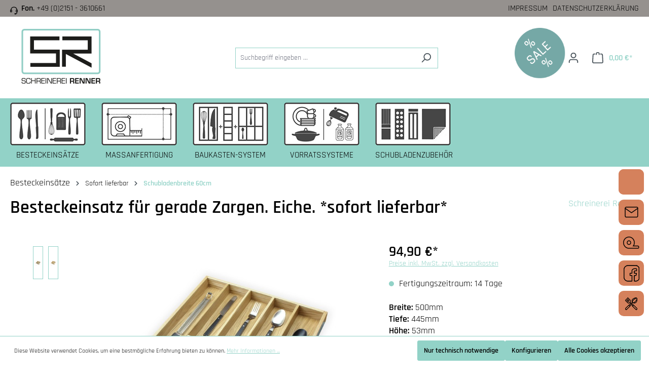

--- FILE ---
content_type: text/html; charset=UTF-8
request_url: https://www.sr-schubladeneinsaetze-aus-holz.de/besteckeinsaetze/sofort-lieferbar/schubladenbreite-60cm/498/besteckeinsatz-fuer-gerade-zargen.-eiche.-sofort-lieferbar
body_size: 18712
content:

<!DOCTYPE html>

<html lang="de-DE"
      itemscope="itemscope"
      itemtype="https://schema.org/WebPage">

                            
    <head>
                                    <meta charset="utf-8">
            
                            <meta name="viewport"
                      content="width=device-width, initial-scale=1, shrink-to-fit=no">
            
                            <meta name="author"
                      content="">
                <meta name="robots"
                      content="index,follow">
                <meta name="revisit-after"
                      content="15 days">
                <meta name="keywords"
                      content="">
                <meta name="description"
                      content="">
            
                <meta property="og:type"
          content="product">
    <meta property="og:site_name"
          content="Schreinerei Frank Renner GmbH">
    <meta property="og:url"
          content="https://www.sr-schubladeneinsaetze-aus-holz.de/besteckeinsaetze/sofort-lieferbar/schubladenbreite-60cm/498/besteckeinsatz-fuer-gerade-zargen.-eiche.-sofort-lieferbar">
    <meta property="og:title"
          content="Besteckeinsatz für gerade Zargen. Eiche. *sofort lieferbar* | SL060-05.EI">

    <meta property="og:description"
          content="">
    <meta property="og:image"
          content="https://www.sr-schubladeneinsaetze-aus-holz.de/media/00/bf/ab/1731322682/g0508479060ei-dekouejwo6qvvdqet.jpg?ts=1731322682">

            <meta property="product:brand"
              content="Schreinerei Renner">
    
                        <meta property="product:price:amount"
          content="94.9">
    <meta property="product:price:currency"
          content="EUR">
    <meta property="product:product_link"
          content="https://www.sr-schubladeneinsaetze-aus-holz.de/besteckeinsaetze/sofort-lieferbar/schubladenbreite-60cm/498/besteckeinsatz-fuer-gerade-zargen.-eiche.-sofort-lieferbar">

    <meta name="twitter:card"
          content="product">
    <meta name="twitter:site"
          content="Schreinerei Frank Renner GmbH">
    <meta name="twitter:title"
          content="Besteckeinsatz für gerade Zargen. Eiche. *sofort lieferbar* | SL060-05.EI">
    <meta name="twitter:description"
          content="">
    <meta name="twitter:image"
          content="https://www.sr-schubladeneinsaetze-aus-holz.de/media/00/bf/ab/1731322682/g0508479060ei-dekouejwo6qvvdqet.jpg?ts=1731322682">

                            <meta itemprop="copyrightHolder"
                      content="Schreinerei Frank Renner GmbH">
                <meta itemprop="copyrightYear"
                      content="">
                <meta itemprop="isFamilyFriendly"
                      content="true">
                <meta itemprop="image"
                      content="https://www.sr-schubladeneinsaetze-aus-holz.de/media/a2/a1/41/1731322493/logo-renner.png?ts=1731322493">
            
                                            <meta name="theme-color"
                      content="#fff">
                            
                                                
                    <link rel="shortcut icon"
                  href="https://www.sr-schubladeneinsaetze-aus-holz.de/media/c0/ed/52/1763996565/favicon-32x32.png?ts=1763996565">
        
                            
            
    
    <link rel="canonical" href="https://www.sr-schubladeneinsaetze-aus-holz.de/besteckeinsaetze/sofort-lieferbar/schubladenbreite-60cm/498/besteckeinsatz-fuer-gerade-zargen.-eiche.-sofort-lieferbar">

                    <title itemprop="name">Besteckeinsatz für gerade Zargen. Eiche. *sofort lieferbar* | SL060-05.EI</title>
        
                                                                        <link rel="stylesheet"
                      href="https://www.sr-schubladeneinsaetze-aus-holz.de/theme/706dffb772ca51a4e38bb916ce2701d9/css/all.css?1767709726">
                                    
                        <script>
        window.features = {"V6_5_0_0":true,"v6.5.0.0":true,"V6_6_0_0":true,"v6.6.0.0":true,"V6_7_0_0":false,"v6.7.0.0":false,"DISABLE_VUE_COMPAT":false,"disable.vue.compat":false,"ACCESSIBILITY_TWEAKS":false,"accessibility.tweaks":false,"ADMIN_VITE":false,"admin.vite":false,"TELEMETRY_METRICS":false,"telemetry.metrics":false,"CACHE_REWORK":false,"cache.rework":false};
    </script>
        
                                                        
            <script>
                                    window.gtagActive = true;
                    window.gtagURL = 'https://www.googletagmanager.com/gtag/js?id=GTM-K2WZDMB';
                    window.controllerName = 'product';
                    window.actionName = 'index';
                    window.trackOrders = '';
                    window.gtagTrackingId = 'GTM-K2WZDMB';
                    window.dataLayer = window.dataLayer || [];
                    window.gtagConfig = {
                        'anonymize_ip': '1',
                        'cookie_domain': 'none',
                        'cookie_prefix': '_swag_ga',
                    };

                    function gtag() { dataLayer.push(arguments); }
                            </script>
            
            <script>
            window.dataLayer = window.dataLayer || [];
            function gtag() { dataLayer.push(arguments); }

            (() => {
                const analyticsStorageEnabled = document.cookie.split(';').some((item) => item.trim().includes('google-analytics-enabled=1'));
                const adsEnabled = document.cookie.split(';').some((item) => item.trim().includes('google-ads-enabled=1'));

                // Always set a default consent for consent mode v2
                gtag('consent', 'default', {
                    'ad_user_data': adsEnabled ? 'granted' : 'denied',
                    'ad_storage': adsEnabled ? 'granted' : 'denied',
                    'ad_personalization': adsEnabled ? 'granted' : 'denied',
                    'analytics_storage': analyticsStorageEnabled ? 'granted' : 'denied'
                });
            })();
        </script>
            

    
    <!-- Matomo -->
    <script>
    if(getCookieValue('matomo-piwik')){
        var _paq = window._paq = window._paq || [];
        /* tracker methods like "setCustomDimension" should be called before "trackPageView" */
        _paq.push(['trackPageView']);
        _paq.push(['enableLinkTracking']);
        (function() {
            var u="//dsa-analytics.de/";
            _paq.push(['setTrackerUrl', u+'matomo.php']);
            _paq.push(['setSiteId', '580']);
            var d=document, g=d.createElement('script'), s=d.getElementsByTagName('script')[0];
            g.async=true; g.src=u+'matomo.js'; s.parentNode.insertBefore(g,s);
        })();
    }

    function getCookieValue(cookieName) {
        const cookies = document.cookie.split('; ');
        
        for (let cookie of cookies) {
            const [name, value] = cookie.split('=');
            if (name === cookieName) {
                return value;
            }
        }
        
        return null; // Return null if the cookie is not found
    }
    </script>
    <!-- End Matomo Code -->

                            
            
                
                                    <script>
                    window.useDefaultCookieConsent = true;
                </script>
                    
                                <script>
                window.activeNavigationId = '01931ad33b3e70b5a1f0dd6dff2ecbee';
                window.router = {
                    'frontend.cart.offcanvas': '/checkout/offcanvas',
                    'frontend.cookie.offcanvas': '/cookie/offcanvas',
                    'frontend.checkout.finish.page': '/checkout/finish',
                    'frontend.checkout.info': '/widgets/checkout/info',
                    'frontend.menu.offcanvas': '/widgets/menu/offcanvas',
                    'frontend.cms.page': '/widgets/cms',
                    'frontend.cms.navigation.page': '/widgets/cms/navigation',
                    'frontend.account.addressbook': '/widgets/account/address-book',
                    'frontend.country.country-data': '/country/country-state-data',
                    'frontend.app-system.generate-token': '/app-system/Placeholder/generate-token',
                    };
                window.salesChannelId = '01931ad3401e7011b1f1ce1ef6550c50';
            </script>
        
                                <script>
                
                window.breakpoints = {"xs":0,"sm":576,"md":768,"lg":992,"xl":1200,"xxl":1400};
            </script>
        
        
                                    
    
                            <script>
                window.themeAssetsPublicPath = 'https://www.sr-schubladeneinsaetze-aus-holz.de/theme/01931af798b3723cb5a6999efc3c8c24/assets/';
            </script>
        
                                                            <script>
                        window.themeJsPublicPath = 'https://www.sr-schubladeneinsaetze-aus-holz.de/theme/706dffb772ca51a4e38bb916ce2701d9/js/';
                    </script>
                                            <script type="text/javascript" src="https://www.sr-schubladeneinsaetze-aus-holz.de/theme/706dffb772ca51a4e38bb916ce2701d9/js/storefront/storefront.js?1767709726" defer></script>
                                            <script type="text/javascript" src="https://www.sr-schubladeneinsaetze-aus-holz.de/theme/706dffb772ca51a4e38bb916ce2701d9/js/swag-pay-pal/swag-pay-pal.js?1767709726" defer></script>
                                            <script type="text/javascript" src="https://www.sr-schubladeneinsaetze-aus-holz.de/theme/706dffb772ca51a4e38bb916ce2701d9/js/dmag-variable-product-prices/dmag-variable-product-prices.js?1767709726" defer></script>
                                            <script type="text/javascript" src="https://www.sr-schubladeneinsaetze-aus-holz.de/theme/706dffb772ca51a4e38bb916ce2701d9/js/pickware-dhl/pickware-dhl.js?1767709726" defer></script>
                                            <script type="text/javascript" src="https://www.sr-schubladeneinsaetze-aus-holz.de/theme/706dffb772ca51a4e38bb916ce2701d9/js/pickware-shipping-bundle/pickware-shipping-bundle.js?1767709726" defer></script>
                                            <script type="text/javascript" src="https://www.sr-schubladeneinsaetze-aus-holz.de/theme/706dffb772ca51a4e38bb916ce2701d9/js/web-la--contact-form-file-upload/web-la--contact-form-file-upload.js?1767709726" defer></script>
                                                        

    
    
        </head>

    <body class="is-ctl-product is-act-index">

                            
    
    
            <div class="skip-to-content bg-primary-subtle text-primary-emphasis visually-hidden-focusable overflow-hidden">
            <div class="container d-flex justify-content-center">
                                                                                        <a href="#content-main" class="skip-to-content-link d-inline-flex text-decoration-underline m-1 p-2 fw-bold gap-2">
                                Zum Hauptinhalt springen
                            </a>
                                            
                                                                        <a href="#header-main-search-input" class="skip-to-content-link d-inline-flex text-decoration-underline m-1 p-2 fw-bold gap-2 d-none d-sm-block">
                                Zur Suche springen
                            </a>
                                            
                                                                        <a href="#main-navigation-menu" class="skip-to-content-link d-inline-flex text-decoration-underline m-1 p-2 fw-bold gap-2 d-none d-lg-block">
                                Zur Hauptnavigation springen
                            </a>
                                                                        </div>
        </div>
        
                        <noscript class="noscript-main">
                
    <div role="alert"
                  class="alert alert-info alert-has-icon">
                                                                        
                                                    <span class="icon icon-info" aria-hidden="true">
                                        <svg xmlns="http://www.w3.org/2000/svg" xmlns:xlink="http://www.w3.org/1999/xlink" width="24" height="24" viewBox="0 0 24 24"><defs><path d="M12 7c.5523 0 1 .4477 1 1s-.4477 1-1 1-1-.4477-1-1 .4477-1 1-1zm1 9c0 .5523-.4477 1-1 1s-1-.4477-1-1v-5c0-.5523.4477-1 1-1s1 .4477 1 1v5zm11-4c0 6.6274-5.3726 12-12 12S0 18.6274 0 12 5.3726 0 12 0s12 5.3726 12 12zM12 2C6.4772 2 2 6.4772 2 12s4.4772 10 10 10 10-4.4772 10-10S17.5228 2 12 2z" id="icons-default-info" /></defs><use xlink:href="#icons-default-info" fill="#758CA3" fill-rule="evenodd" /></svg>
                    </span>                                                    
                                    
                    <div class="alert-content-container">
                                                    
                                                        <div class="alert-content">                                                    Um unseren Shop in vollem Umfang nutzen zu können, empfehlen wir Ihnen Javascript in Ihrem Browser zu aktivieren.
                                                                </div>                
                                                                </div>
            </div>
            </noscript>
        
            <header class="header-main">
                    <div class="top-bar-renner">
                <div class="container"> 
                    <p><span class="icon icon-headset">
                                        <svg xmlns="http://www.w3.org/2000/svg" xmlns:xlink="http://www.w3.org/1999/xlink" width="24" height="24" viewBox="0 0 24 24"><defs><path d="M2 11v4h2v-4H2zm20-2c1.1046 0 2 .8954 2 2v4c0 1.1046-.8954 2-2 2v3c0 1.6569-1.3431 3-3 3h-1c0 .5523-.4477 1-1 1h-2c-.5523 0-1-.4477-1-1v-2c0-.5523.4477-1 1-1h2c.5523 0 1 .4477 1 1h1c.5523 0 1-.4477 1-1v-3c-1.1046 0-2-.8954-2-2v-4c0-1.1046.8954-2 2-2 0-3.866-3.134-7-7-7h-2C7.134 2 4 5.134 4 9c1.1046 0 2 .8954 2 2v4c0 1.1046-.8954 2-2 2H2c-1.1046 0-2-.8954-2-2v-4c0-1.1046.8954-2 2-2 0-4.9706 4.0294-9 9-9h2c4.9706 0 9 4.0294 9 9zm-2 2v4h2v-4h-2z" id="icons-default-headset" /></defs><use xlink:href="#icons-default-headset" fill="#758CA3" fill-rule="evenodd" /></svg>
                    </span> <span class="text"><strong>Fon.</strong> <a href="tel:+4921513610661" title="Jetzt anrufen">+49 (0)2151 - 3610661</a></span></p>
                    <p class="links"><a href="/Informationen/Impressum/" title="Impressum">Impressum</a><a href="/Informationen/Datenschutzerklaerung/" title="Datenschutzerklärung">Datenschutzerklärung</a></p>
                </div>
<a class="sale-button" href="https://www.sr-schubladeneinsaetze-aus-holz.de/Besteckeinsaetze/Sale/" ><img src="https://www.sr-schubladeneinsaetze-aus-holz.de/media/1a/fe/3a/1767708973/button-sale.png?ts=1767708973"</a>
            </div>
                            <div class="social">
                <a href="tel:+492151396864" title="Jetzt anrufen"><img src="/bundles/rennertheme/images/telefon-icon.png" alt="Telefon Icon"></a>
                <a onclick="openSecureUrl('https://sr-schubladeneinsaetze-aus-holz-de.dsa-secure.de/mailto/2639',600,700)" style="cursor:pointer;"><img src="/bundles/rennertheme/images/mail-icon.png" alt="Mail Icon"></a>
                <a href="/informationen/messanleitung" title="Richtig messen"><img src="/bundles/rennertheme/images/messen-icon.png" alt="Messanleitung Icon"></a>
                <a href="https://www.facebook.com/people/Schreinerei-Frank-Renner-GmbH/100072347477816/" title="Finde uns auf Facebook" target="_blank"><img src="/bundles/rennertheme/images/facebook-icon.png" alt="Facebook Icon"></a>
                <a href="https://www.schubladeneinsaetze-krefeld.de/" title="Ordnung in der Küche" target="_blank"><img src="/bundles/rennertheme/images/schubladen-icon.png" alt="Ordnung in der Küche Icon"></a>

            </div>
                                    
            <header class="header-main">
                                    <div class="container">
                                        <div class="top-bar d-none d-lg-block">
                                                    <nav class="top-bar-nav" aria-label="Shop-Einstellungen">
                                                            
                        
                                                            
                                        </nav>
                        </div>
    
            <div class="row align-items-center header-row">
                            <div class="col-12 col-lg-auto header-logo-col">
                        <div class="header-logo-main">
                    <a class="header-logo-main-link"
               href="/"
               title="Zur Startseite gehen">
                                    <picture class="header-logo-picture">
                                                                            
                                                                            
                                                                                    <img src="https://www.sr-schubladeneinsaetze-aus-holz.de/media/a2/a1/41/1731322493/logo-renner.png?ts=1731322493"
                                     alt="Zur Startseite gehen"
                                     class="img-fluid header-logo-main-img">
                                                                        </picture>
                            </a>
            </div>
                </div>
            
                            <div class="col-12 order-2 col-sm order-sm-1 header-search-col">
                    <div class="row">
                        <div class="col-sm-auto d-none d-sm-block d-lg-none">
                                                            <div class="nav-main-toggle">
                                                                            <button
                                            class="btn nav-main-toggle-btn header-actions-btn"
                                            type="button"
                                            data-off-canvas-menu="true"
                                            aria-label="Menü"
                                        >
                                                                                            <span class="icon icon-stack">
                                        <svg xmlns="http://www.w3.org/2000/svg" xmlns:xlink="http://www.w3.org/1999/xlink" width="24" height="24" viewBox="0 0 24 24"><defs><path d="M3 13c-.5523 0-1-.4477-1-1s.4477-1 1-1h18c.5523 0 1 .4477 1 1s-.4477 1-1 1H3zm0-7c-.5523 0-1-.4477-1-1s.4477-1 1-1h18c.5523 0 1 .4477 1 1s-.4477 1-1 1H3zm0 14c-.5523 0-1-.4477-1-1s.4477-1 1-1h18c.5523 0 1 .4477 1 1s-.4477 1-1 1H3z" id="icons-default-stack" /></defs><use xlink:href="#icons-default-stack" fill="#758CA3" fill-rule="evenodd" /></svg>
                    </span>                                                                                    </button>
                                                                    </div>
                                                    </div>
                        <div class="col">
                            
    <div class="collapse"
         id="searchCollapse">
        <div class="header-search">
                            <form action="/search"
                      method="get"
                      data-search-widget="true"
                      data-search-widget-options="{&quot;searchWidgetMinChars&quot;:2}"
                      data-url="/suggest?search="
                      class="header-search-form">
                                            <div class="input-group">
                                                            <input type="search"
                                       id="header-main-search-input"
                                       name="search"
                                       class="form-control header-search-input"
                                       autocomplete="off"
                                       autocapitalize="off"
                                       placeholder="Suchbegriff eingeben ..."
                                       aria-label="Suchbegriff eingeben ..."
                                       value=""
                                >
                            
                                                            <button type="submit"
                                        class="btn header-search-btn"
                                        aria-label="Suchen">
                                    <span class="header-search-icon">
                                        <span class="icon icon-search">
                                        <svg xmlns="http://www.w3.org/2000/svg" xmlns:xlink="http://www.w3.org/1999/xlink" width="24" height="24" viewBox="0 0 24 24"><defs><path d="M10.0944 16.3199 4.707 21.707c-.3905.3905-1.0237.3905-1.4142 0-.3905-.3905-.3905-1.0237 0-1.4142L8.68 14.9056C7.6271 13.551 7 11.8487 7 10c0-4.4183 3.5817-8 8-8s8 3.5817 8 8-3.5817 8-8 8c-1.8487 0-3.551-.627-4.9056-1.6801zM15 16c3.3137 0 6-2.6863 6-6s-2.6863-6-6-6-6 2.6863-6 6 2.6863 6 6 6z" id="icons-default-search" /></defs><use xlink:href="#icons-default-search" fill="#758CA3" fill-rule="evenodd" /></svg>
                    </span>                                    </span>
                                </button>
                            
                                                            <button class="btn header-close-btn js-search-close-btn d-none"
                                        type="button"
                                        aria-label="Die Dropdown-Suche schließen">
                                    <span class="header-close-icon">
                                        <span class="icon icon-x">
                                        <svg xmlns="http://www.w3.org/2000/svg" xmlns:xlink="http://www.w3.org/1999/xlink" width="24" height="24" viewBox="0 0 24 24"><defs><path d="m10.5858 12-7.293-7.2929c-.3904-.3905-.3904-1.0237 0-1.4142.3906-.3905 1.0238-.3905 1.4143 0L12 10.5858l7.2929-7.293c.3905-.3904 1.0237-.3904 1.4142 0 .3905.3906.3905 1.0238 0 1.4143L13.4142 12l7.293 7.2929c.3904.3905.3904 1.0237 0 1.4142-.3906.3905-1.0238.3905-1.4143 0L12 13.4142l-7.2929 7.293c-.3905.3904-1.0237.3904-1.4142 0-.3905-.3906-.3905-1.0238 0-1.4143L10.5858 12z" id="icons-default-x" /></defs><use xlink:href="#icons-default-x" fill="#758CA3" fill-rule="evenodd" /></svg>
                    </span>                                    </span>
                                </button>
                                                    </div>
                                    </form>
                    </div>
    </div>
                        </div>
                    </div>
                </div>
            
                            <div class="col-12 order-1 col-sm-auto order-sm-2 header-actions-col">
                    <div class="row g-0">
                                                    <div class="col d-sm-none">
                                <div class="menu-button">
                                                                            <button
                                            class="btn nav-main-toggle-btn header-actions-btn"
                                            type="button"
                                            data-off-canvas-menu="true"
                                            aria-label="Menü"
                                        >
                                                                                            <span class="icon icon-stack">
                                        <svg xmlns="http://www.w3.org/2000/svg" xmlns:xlink="http://www.w3.org/1999/xlink" width="24" height="24" viewBox="0 0 24 24"><use xlink:href="#icons-default-stack" fill="#758CA3" fill-rule="evenodd" /></svg>
                    </span>                                                                                    </button>
                                                                    </div>
                            </div>
                        
                                                    <div class="col-auto d-sm-none">
                                <div class="search-toggle">
                                    <button class="btn header-actions-btn search-toggle-btn js-search-toggle-btn collapsed"
                                            type="button"
                                            data-bs-toggle="collapse"
                                            data-bs-target="#searchCollapse"
                                            aria-expanded="false"
                                            aria-controls="searchCollapse"
                                            aria-label="Suchen">
                                        <span class="icon icon-search">
                                        <svg xmlns="http://www.w3.org/2000/svg" xmlns:xlink="http://www.w3.org/1999/xlink" width="24" height="24" viewBox="0 0 24 24"><use xlink:href="#icons-default-search" fill="#758CA3" fill-rule="evenodd" /></svg>
                    </span>                                    </button>
                                </div>
                            </div>
                        
                        
                                                    <div class="col-auto">
                                <div class="account-menu">
                                        <div class="dropdown">
                    <button class="btn account-menu-btn header-actions-btn"
                    type="button"
                    id="accountWidget"
                    data-account-menu="true"
                    data-bs-toggle="dropdown"
                    aria-haspopup="true"
                    aria-expanded="false"
                    aria-label="Ihr Konto"
                    title="Ihr Konto">
                <span class="icon icon-avatar">
                                        <svg xmlns="http://www.w3.org/2000/svg" xmlns:xlink="http://www.w3.org/1999/xlink" width="24" height="24" viewBox="0 0 24 24"><defs><path d="M12 3C9.7909 3 8 4.7909 8 7c0 2.2091 1.7909 4 4 4 2.2091 0 4-1.7909 4-4 0-2.2091-1.7909-4-4-4zm0-2c3.3137 0 6 2.6863 6 6s-2.6863 6-6 6-6-2.6863-6-6 2.6863-6 6-6zM4 22.099c0 .5523-.4477 1-1 1s-1-.4477-1-1V20c0-2.7614 2.2386-5 5-5h10.0007c2.7614 0 5 2.2386 5 5v2.099c0 .5523-.4477 1-1 1s-1-.4477-1-1V20c0-1.6569-1.3431-3-3-3H7c-1.6569 0-3 1.3431-3 3v2.099z" id="icons-default-avatar" /></defs><use xlink:href="#icons-default-avatar" fill="#758CA3" fill-rule="evenodd" /></svg>
                    </span>            </button>
        
                    <div class="dropdown-menu dropdown-menu-end account-menu-dropdown js-account-menu-dropdown"
                 aria-labelledby="accountWidget">
                

        
            <div class="offcanvas-header">
                            <button class="btn btn-light offcanvas-close js-offcanvas-close">
                                            <span class="icon icon-x icon-sm">
                                        <svg xmlns="http://www.w3.org/2000/svg" xmlns:xlink="http://www.w3.org/1999/xlink" width="24" height="24" viewBox="0 0 24 24"><use xlink:href="#icons-default-x" fill="#758CA3" fill-rule="evenodd" /></svg>
                    </span>                    
                                            Menü schließen
                                    </button>
                    </div>
    
            <div class="offcanvas-body">
                <div class="account-menu">
                                    <div class="dropdown-header account-menu-header">
                    Ihr Konto
                </div>
                    
                                    <div class="account-menu-login">
                                            <a href="/account/login"
                           title="Anmelden"
                           class="btn btn-primary account-menu-login-button">
                            Anmelden
                        </a>
                    
                                            <div class="account-menu-register">
                            oder <a href="/account/login"
                                                                            title="Registrieren">registrieren</a>
                        </div>
                                    </div>
                    
                    <div class="account-menu-links">
                    <div class="header-account-menu">
        <div class="card account-menu-inner">
                                        
                                                <nav class="list-group list-group-flush account-aside-list-group">
                                                                                    <a href="/account"
                                   title="Übersicht"
                                   class="list-group-item list-group-item-action account-aside-item"
                                   >
                                    Übersicht
                                </a>
                            
                                                            <a href="/account/profile"
                                   title="Persönliches Profil"
                                   class="list-group-item list-group-item-action account-aside-item"
                                   >
                                    Persönliches Profil
                                </a>
                            
                                                            <a href="/account/address"
                                   title="Adressen"
                                   class="list-group-item list-group-item-action account-aside-item"
                                   >
                                    Adressen
                                </a>
                            
                                                                                                                        <a href="/account/payment"
                                   title="Zahlungsarten"
                                   class="list-group-item list-group-item-action account-aside-item"
                                   >
                                    Zahlungsarten
                                </a>
                                                            
                                                            <a href="/account/order"
                                   title="Bestellungen"
                                   class="list-group-item list-group-item-action account-aside-item"
                                   >
                                    Bestellungen
                                </a>
                                                                        </nav>
                            
                                                </div>
    </div>
            </div>
            </div>
        </div>
                </div>
            </div>
                                </div>
                            </div>
                        
                                                    <div class="col-auto">
                                <div
                                    class="header-cart"
                                    data-off-canvas-cart="true"
                                >
                                    <a class="btn header-cart-btn header-actions-btn"
                                       href="/checkout/cart"
                                       data-cart-widget="true"
                                       title="Warenkorb"
                                       aria-label="Warenkorb">
                                            <span class="header-cart-icon">
        <span class="icon icon-bag">
                                        <svg aria-label="Warenkorb" xmlns="http://www.w3.org/2000/svg" xmlns:xlink="http://www.w3.org/1999/xlink" width="24" height="24" viewBox="0 0 24 24"><defs><path d="M5.892 3c.5523 0 1 .4477 1 1s-.4477 1-1 1H3.7895a1 1 0 0 0-.9986.9475l-.7895 15c-.029.5515.3946 1.0221.9987 1.0525h17.8102c.5523 0 1-.4477.9986-1.0525l-.7895-15A1 1 0 0 0 20.0208 5H17.892c-.5523 0-1-.4477-1-1s.4477-1 1-1h2.1288c1.5956 0 2.912 1.249 2.9959 2.8423l.7894 15c.0035.0788.0035.0788.0042.1577 0 1.6569-1.3432 3-3 3H3c-.079-.0007-.079-.0007-.1577-.0041-1.6546-.0871-2.9253-1.499-2.8382-3.1536l.7895-15C.8775 4.249 2.1939 3 3.7895 3H5.892zm4 2c0 .5523-.4477 1-1 1s-1-.4477-1-1V3c0-1.6569 1.3432-3 3-3h2c1.6569 0 3 1.3431 3 3v2c0 .5523-.4477 1-1 1s-1-.4477-1-1V3c0-.5523-.4477-1-1-1h-2c-.5523 0-1 .4477-1 1v2z" id="icons-default-bag" /></defs><use xlink:href="#icons-default-bag" fill="#758CA3" fill-rule="evenodd" /></svg>
                    </span>    </span>
        <span class="header-cart-total">
        0,00 €*
    </span>
                                    </a>
                                </div>
                            </div>
                                            </div>
                </div>
                    </div>
                        </div>
                            </header>
        
 
</header>

                                                    <div class="nav-main">
                                                <div class="main-navigation"
         id="mainNavigation"
         data-flyout-menu="true">
                    <div class="container">
                                    <nav class="nav main-navigation-menu"
                        id="main-navigation-menu"
                        aria-label="Hauptnavigation"
                        itemscope="itemscope"
                        itemtype="https://schema.org/SiteNavigationElement">
                        
                                                                                    <a class="nav-link main-navigation-link nav-item-01931ad33b257312a5ff257758c3cff0  home-link"
                                    href="/"
                                    itemprop="url"
                                    title="Home">
                                    <div class="main-navigation-link-text">
                                        <span itemprop="name">Home</span>
                                    </div>
                                </a>
                                                    
                                                    
                                                                                            
                                                                                                            <div class="nav-link main-navigation-link nav-item-01931ad33b27734bbdac62925234839f"
                                                                                            data-flyout-menu-trigger="01931ad33b27734bbdac62925234839f"
                                                                                          title="Besteckeinsätze">
                                            <div class="main-navigation-link-text">
                                                <span itemprop="name">Besteckeinsätze</span>
                                            </div>
                                        </div>
                                                                                                                                                                
                                                                                                            <div class="nav-link main-navigation-link nav-item-0191464eb21273c38e0686b2f93ee018"
                                                                                            data-flyout-menu-trigger="0191464eb21273c38e0686b2f93ee018"
                                                                                          title="Maßanfertigung">
                                            <div class="main-navigation-link-text">
                                                <span itemprop="name">Maßanfertigung</span>
                                            </div>
                                        </div>
                                                                                                                                                                
                                                                                                            <a class="nav-link main-navigation-link nav-item-01931ad33b28700ab1e9a8bf52b9f1f5 "
                                           href="https://www.sr-schubladeneinsaetze-aus-holz.de/baukasten-system/"
                                           itemprop="url"
                                                                                                                                 title="Baukasten-System">
                                            <div class="main-navigation-link-text">
                                                <span itemprop="name">Baukasten-System</span>
                                            </div>
                                        </a>
                                                                                                                                                                                                        
                                                                                                            <a class="nav-link main-navigation-link nav-item-01931ad33b2971dca214a4ab7938486c "
                                           href="https://www.sr-schubladeneinsaetze-aus-holz.de/vorratssysteme/"
                                           itemprop="url"
                                           data-flyout-menu-trigger="01931ad33b2971dca214a4ab7938486c"                                                                                      title="Vorratssysteme">
                                            <div class="main-navigation-link-text">
                                                <span itemprop="name">Vorratssysteme</span>
                                            </div>
                                        </a>
                                                                                                                                                                                                        
                                                                                                            <a class="nav-link main-navigation-link nav-item-01931ad33b2a7256906e5d0d476b30f3 "
                                           href="https://www.sr-schubladeneinsaetze-aus-holz.de/schubladenzubehoer/"
                                           itemprop="url"
                                           data-flyout-menu-trigger="01931ad33b2a7256906e5d0d476b30f3"                                                                                      title="Schubladenzubehör">
                                            <div class="main-navigation-link-text">
                                                <span itemprop="name">Schubladenzubehör</span>
                                            </div>
                                        </a>
                                                                                                                                                                                    </nav>
                
                                                                                                                                                                                                                                                                                                                                                                                                                                                                                                                    
                                                                        <div class="navigation-flyouts">
                                                                                                                                                                                                        <div class="navigation-flyout"
                                                     data-flyout-menu-id="01931ad33b27734bbdac62925234839f">
                                                    <div class="container">
                                                                                                                            
            <div class="row navigation-flyout-bar">
                            <div class="col">
                    <div class="navigation-flyout-category-link">
                                                                                                </div>
                </div>
            
                            <div class="col-auto">
                    <div class="navigation-flyout-close js-close-flyout-menu">
                                                                                    <span class="icon icon-x">
                                        <svg xmlns="http://www.w3.org/2000/svg" xmlns:xlink="http://www.w3.org/1999/xlink" width="24" height="24" viewBox="0 0 24 24"><use xlink:href="#icons-default-x" fill="#758CA3" fill-rule="evenodd" /></svg>
                    </span>                                                                        </div>
                </div>
                    </div>
    
            <div class="row navigation-flyout-content">
                            <div class="col">
                    <div class="navigation-flyout-categories">
                                                        
                    
    
    <div class="row navigation-flyout-categories is-level-0">
                                            
                            <div class="col-3 navigation-flyout-col">
                                                                        <a class="nav-item nav-link navigation-flyout-link is-level-0"
                               href="https://www.sr-schubladeneinsaetze-aus-holz.de/besteckeinsaetze/kuechenhersteller/"
                               itemprop="url"
                                                              title="Küchenhersteller">
                                <span itemprop="name">Küchenhersteller</span>
                            </a>
                                            
                                                                            
        
    
    <div class="navigation-flyout-categories is-level-1">
            </div>
                                                            </div>
                        </div>
                                            </div>
                </div>
            
                                                </div>
                                                                                                                </div>
                                                </div>
                                                                                                                                                                                                                                                            <div class="navigation-flyout"
                                                     data-flyout-menu-id="0191464eb21273c38e0686b2f93ee018">
                                                    <div class="container">
                                                                                                                            
            <div class="row navigation-flyout-bar">
                            <div class="col">
                    <div class="navigation-flyout-category-link">
                                                                                                </div>
                </div>
            
                            <div class="col-auto">
                    <div class="navigation-flyout-close js-close-flyout-menu">
                                                                                    <span class="icon icon-x">
                                        <svg xmlns="http://www.w3.org/2000/svg" xmlns:xlink="http://www.w3.org/1999/xlink" width="24" height="24" viewBox="0 0 24 24"><use xlink:href="#icons-default-x" fill="#758CA3" fill-rule="evenodd" /></svg>
                    </span>                                                                        </div>
                </div>
                    </div>
    
            <div class="row navigation-flyout-content">
                            <div class="col">
                    <div class="navigation-flyout-categories">
                                                        
                    
    
    <div class="row navigation-flyout-categories is-level-0">
                                            
                            <div class="col-3 navigation-flyout-col">
                                                                        <a class="nav-item nav-link navigation-flyout-link is-level-0"
                               href="https://www.sr-schubladeneinsaetze-aus-holz.de/Massanfertigung/Schubladentiefe-350-439-mm-z.B.-Sideboards-und-tiefengekuerzte-Unterschraenke/"
                               itemprop="url"
                                                              title="Schubladentiefe 350 - 439 mm (z.B. Sideboards und tiefengekürzte Unterschränke)">
                                <span itemprop="name">Schubladentiefe 350 - 439 mm (z.B. Sideboards und tiefengekürzte Unterschränke)</span>
                            </a>
                                            
                                                                            
        
    
    <div class="navigation-flyout-categories is-level-1">
            </div>
                                                            </div>
                                                        
                            <div class="col-3 navigation-flyout-col">
                                                                        <a class="nav-item nav-link navigation-flyout-link is-level-0"
                               href="https://www.sr-schubladeneinsaetze-aus-holz.de/Massanfertigung/Schubladentiefe-440-529-mm-Standard/"
                               itemprop="url"
                                                              title="Schubladentiefe 440 - 529 mm (Standard)">
                                <span itemprop="name">Schubladentiefe 440 - 529 mm (Standard)</span>
                            </a>
                                            
                                                                            
        
    
    <div class="navigation-flyout-categories is-level-1">
            </div>
                                                            </div>
                                                        
                            <div class="col-3 navigation-flyout-col">
                                                                        <a class="nav-item nav-link navigation-flyout-link is-level-0"
                               href="https://www.sr-schubladeneinsaetze-aus-holz.de/Massanfertigung/Schubladentiefe-530-650-mm-Fuer-extra-tiefe-Schubladen/"
                               itemprop="url"
                                                              title="Schubladentiefe 530 - 650 mm (Für extra tiefe Schubladen)">
                                <span itemprop="name">Schubladentiefe 530 - 650 mm (Für extra tiefe Schubladen)</span>
                            </a>
                                            
                                                                            
        
    
    <div class="navigation-flyout-categories is-level-1">
            </div>
                                                            </div>
                                                        
                            <div class="col-3 navigation-flyout-col">
                                                                        <a class="nav-item nav-link navigation-flyout-link is-level-0"
                               href="https://www.sr-schubladeneinsaetze-aus-holz.de/Massanfertigung/Besteckkaesten-Einbauplatten-fuer-Silberbesteck/"
                               itemprop="url"
                                                              title="Besteckkästen &amp; Einbauplatten für Silberbesteck">
                                <span itemprop="name">Besteckkästen &amp; Einbauplatten für Silberbesteck</span>
                            </a>
                                            
                                                                            
        
    
    <div class="navigation-flyout-categories is-level-1">
            </div>
                                                            </div>
                        </div>
                                            </div>
                </div>
            
                                                </div>
                                                                                                                </div>
                                                </div>
                                                                                                                                                                                                                                                                                                                                        <div class="navigation-flyout"
                                                     data-flyout-menu-id="01931ad33b2971dca214a4ab7938486c">
                                                    <div class="container">
                                                                                                                            
            <div class="row navigation-flyout-bar">
                            <div class="col">
                    <div class="navigation-flyout-category-link">
                                                                                    <a class="nav-link"
                                   href="https://www.sr-schubladeneinsaetze-aus-holz.de/vorratssysteme/"
                                   itemprop="url"
                                   title="Vorratssysteme">
                                                                            Zur Kategorie Vorratssysteme
                                        <span class="icon icon-arrow-right icon-primary">
                                        <svg xmlns="http://www.w3.org/2000/svg" xmlns:xlink="http://www.w3.org/1999/xlink" width="16" height="16" viewBox="0 0 16 16"><defs><path id="icons-solid-arrow-right" d="M6.7071 6.2929c-.3905-.3905-1.0237-.3905-1.4142 0-.3905.3905-.3905 1.0237 0 1.4142l3 3c.3905.3905 1.0237.3905 1.4142 0l3-3c.3905-.3905.3905-1.0237 0-1.4142-.3905-.3905-1.0237-.3905-1.4142 0L9 8.5858l-2.2929-2.293z" /></defs><use transform="rotate(-90 9 8.5)" xlink:href="#icons-solid-arrow-right" fill="#758CA3" fill-rule="evenodd" /></svg>
                    </span>                                                                    </a>
                                                                        </div>
                </div>
            
                            <div class="col-auto">
                    <div class="navigation-flyout-close js-close-flyout-menu">
                                                                                    <span class="icon icon-x">
                                        <svg xmlns="http://www.w3.org/2000/svg" xmlns:xlink="http://www.w3.org/1999/xlink" width="24" height="24" viewBox="0 0 24 24"><use xlink:href="#icons-default-x" fill="#758CA3" fill-rule="evenodd" /></svg>
                    </span>                                                                        </div>
                </div>
                    </div>
    
            <div class="row navigation-flyout-content">
                            <div class="col-8 col-xl-9">
                    <div class="navigation-flyout-categories">
                                                        
                    
    
    <div class="row navigation-flyout-categories is-level-0">
                                            
                            <div class="col-4 navigation-flyout-col">
                                                                        <a class="nav-item nav-link navigation-flyout-link is-level-0"
                               href="https://www.sr-schubladeneinsaetze-aus-holz.de/vorratssysteme/topf-und-tellerhalter/"
                               itemprop="url"
                                                              title="Topf- und Tellerhalter">
                                <span itemprop="name">Topf- und Tellerhalter</span>
                            </a>
                                            
                                                                            
        
    
    <div class="navigation-flyout-categories is-level-1">
            </div>
                                                            </div>
                                                        
                            <div class="col-4 navigation-flyout-col">
                                                                        <a class="nav-item nav-link navigation-flyout-link is-level-0"
                               href="https://www.sr-schubladeneinsaetze-aus-holz.de/Vorratssysteme/Utensilien-Boxen/"
                               itemprop="url"
                                                              title="Utensilien-Boxen">
                                <span itemprop="name">Utensilien-Boxen</span>
                            </a>
                                            
                                                                            
        
    
    <div class="navigation-flyout-categories is-level-1">
            </div>
                                                            </div>
                        </div>
                                            </div>
                </div>
            
                                            <div class="col-4 col-xl-3">
                    <div class="navigation-flyout-teaser">
                                                    <a class="navigation-flyout-teaser-image-container"
                               href="https://www.sr-schubladeneinsaetze-aus-holz.de/vorratssysteme/"
                                                              title="Vorratssysteme">
                                                    
                        
                        
    
    
    
        
        
            <img src="https://www.sr-schubladeneinsaetze-aus-holz.de/media/9d/6d/b9/1733907960/topfe-eiche.jpg?ts=1733908099"                          class="navigation-flyout-teaser-image" data-object-fit="cover" loading="lazy"        />
                                </a>
                                            </div>
                </div>
                                    </div>
                                                                                                                </div>
                                                </div>
                                                                                                                                                                                                                                                            <div class="navigation-flyout"
                                                     data-flyout-menu-id="01931ad33b2a7256906e5d0d476b30f3">
                                                    <div class="container">
                                                                                                                            
            <div class="row navigation-flyout-bar">
                            <div class="col">
                    <div class="navigation-flyout-category-link">
                                                                                    <a class="nav-link"
                                   href="https://www.sr-schubladeneinsaetze-aus-holz.de/schubladenzubehoer/"
                                   itemprop="url"
                                   title="Schubladenzubehör">
                                                                            Zur Kategorie Schubladenzubehör
                                        <span class="icon icon-arrow-right icon-primary">
                                        <svg xmlns="http://www.w3.org/2000/svg" xmlns:xlink="http://www.w3.org/1999/xlink" width="16" height="16" viewBox="0 0 16 16"><use transform="rotate(-90 9 8.5)" xlink:href="#icons-solid-arrow-right" fill="#758CA3" fill-rule="evenodd" /></svg>
                    </span>                                                                    </a>
                                                                        </div>
                </div>
            
                            <div class="col-auto">
                    <div class="navigation-flyout-close js-close-flyout-menu">
                                                                                    <span class="icon icon-x">
                                        <svg xmlns="http://www.w3.org/2000/svg" xmlns:xlink="http://www.w3.org/1999/xlink" width="24" height="24" viewBox="0 0 24 24"><use xlink:href="#icons-default-x" fill="#758CA3" fill-rule="evenodd" /></svg>
                    </span>                                                                        </div>
                </div>
                    </div>
    
            <div class="row navigation-flyout-content">
                            <div class="col">
                    <div class="navigation-flyout-categories">
                                                        
                    
    
    <div class="row navigation-flyout-categories is-level-0">
                                            
                            <div class="col-3 navigation-flyout-col">
                                                                        <a class="nav-item nav-link navigation-flyout-link is-level-0"
                               href="https://www.sr-schubladeneinsaetze-aus-holz.de/schubladenzubehoer/messerbloecke/"
                               itemprop="url"
                                                              title="Messerblöcke">
                                <span itemprop="name">Messerblöcke</span>
                            </a>
                                            
                                                                            
        
    
    <div class="navigation-flyout-categories is-level-1">
            </div>
                                                            </div>
                                                        
                            <div class="col-3 navigation-flyout-col">
                                                                        <a class="nav-item nav-link navigation-flyout-link is-level-0"
                               href="https://www.sr-schubladeneinsaetze-aus-holz.de/schubladenzubehoer/gewuerzdosenhalter/"
                               itemprop="url"
                                                              title="Gewürzdosenhalter">
                                <span itemprop="name">Gewürzdosenhalter</span>
                            </a>
                                            
                                                                            
        
    
    <div class="navigation-flyout-categories is-level-1">
            </div>
                                                            </div>
                                                        
                            <div class="col-3 navigation-flyout-col">
                                                                        <a class="nav-item nav-link navigation-flyout-link is-level-0"
                               href="https://www.sr-schubladeneinsaetze-aus-holz.de/schubladenzubehoer/folienhalter/"
                               itemprop="url"
                                                              title="Folienhalter">
                                <span itemprop="name">Folienhalter</span>
                            </a>
                                            
                                                                            
        
    
    <div class="navigation-flyout-categories is-level-1">
            </div>
                                                            </div>
                                                        
                            <div class="col-3 navigation-flyout-col">
                                                                        <a class="nav-item nav-link navigation-flyout-link is-level-0"
                               href="https://www.sr-schubladeneinsaetze-aus-holz.de/schubladenzubehoer/antirutschmatten/"
                               itemprop="url"
                                                              title="Antirutschmatten">
                                <span itemprop="name">Antirutschmatten</span>
                            </a>
                                            
                                                                            
        
    
    <div class="navigation-flyout-categories is-level-1">
            </div>
                                                            </div>
                        </div>
                                            </div>
                </div>
            
                                                </div>
                                                                                                                </div>
                                                </div>
                                                                                                                                                                                    </div>
                                                                                        </div>
            </div>
                                    </div>
                    
                                    <div class="d-none js-navigation-offcanvas-initial-content">
                                            

        
            <div class="offcanvas-header">
                            <button class="btn btn-light offcanvas-close js-offcanvas-close">
                                            <span class="icon icon-x icon-sm">
                                        <svg xmlns="http://www.w3.org/2000/svg" xmlns:xlink="http://www.w3.org/1999/xlink" width="24" height="24" viewBox="0 0 24 24"><use xlink:href="#icons-default-x" fill="#758CA3" fill-rule="evenodd" /></svg>
                    </span>                    
                                            Menü schließen
                                    </button>
                    </div>
    
            <div class="offcanvas-body">
                        <nav class="nav navigation-offcanvas-actions">
                                
                
                                
                        </nav>
    
    
    <div class="navigation-offcanvas-container js-navigation-offcanvas">
        <div class="navigation-offcanvas-overlay-content js-navigation-offcanvas-overlay-content">
                                <a class="nav-item nav-link is-home-link navigation-offcanvas-link js-navigation-offcanvas-link"
       href="/widgets/menu/offcanvas"
       itemprop="url"
       title="Zeige alle Kategorien">
                    <span class="navigation-offcanvas-link-icon js-navigation-offcanvas-loading-icon">
                <span class="icon icon-stack">
                                        <svg xmlns="http://www.w3.org/2000/svg" xmlns:xlink="http://www.w3.org/1999/xlink" width="24" height="24" viewBox="0 0 24 24"><use xlink:href="#icons-default-stack" fill="#758CA3" fill-rule="evenodd" /></svg>
                    </span>            </span>
            <span itemprop="name">
                Zeige alle Kategorien
            </span>
            </a>

                    <a class="nav-item nav-link navigation-offcanvas-headline"
       href="https://www.sr-schubladeneinsaetze-aus-holz.de/besteckeinsaetze/sofort-lieferbar/schubladenbreite-60cm/"
              itemprop="url">
                    <span itemprop="name">
                Schubladenbreite 60cm
            </span>
            </a>

                    
    <a class="nav-item nav-link is-back-link navigation-offcanvas-link js-navigation-offcanvas-link"
       href="/widgets/menu/offcanvas?navigationId=01931ad33b2d72d8a709aa6c887e09de"
       itemprop="url"
       title="Zurück">
                    <span class="navigation-offcanvas-link-icon js-navigation-offcanvas-loading-icon">
                            <span class="icon icon-arrow-medium-left icon-sm" aria-hidden="true">
                                        <svg xmlns="http://www.w3.org/2000/svg" xmlns:xlink="http://www.w3.org/1999/xlink" width="16" height="16" viewBox="0 0 16 16"><defs><path id="icons-solid-arrow-medium-left" d="M4.7071 5.2929c-.3905-.3905-1.0237-.3905-1.4142 0-.3905.3905-.3905 1.0237 0 1.4142l4 4c.3905.3905 1.0237.3905 1.4142 0l4-4c.3905-.3905.3905-1.0237 0-1.4142-.3905-.3905-1.0237-.3905-1.4142 0L8 8.5858l-3.2929-3.293z" /></defs><use transform="matrix(0 -1 -1 0 16 16)" xlink:href="#icons-solid-arrow-medium-left" fill="#758CA3" fill-rule="evenodd" /></svg>
                    </span>                    </span>

            <span itemprop="name">
            Zurück
        </span>
            </a>
            
            <ul class="list-unstyled navigation-offcanvas-list">
                                    
    <li class="navigation-offcanvas-list-item">
                    <a class="nav-item nav-link navigation-offcanvas-link is-current-category"
               href="https://www.sr-schubladeneinsaetze-aus-holz.de/besteckeinsaetze/sofort-lieferbar/schubladenbreite-60cm/"
               itemprop="url"
                              title="Schubladenbreite 60cm">
                                    <span itemprop="name">
                    Schubladenbreite 60cm anzeigen
                </span>
                            </a>
            </li>
                
                                                    
    <li class="navigation-offcanvas-list-item">
                    <a class="navigation-offcanvas-link nav-item nav-link js-navigation-offcanvas-link"
               href=""
                                    data-href="/widgets/menu/offcanvas?navigationId=01931ad33b27734bbdac62925234839f"
                               itemprop="url"
                               title="Besteckeinsätze">
                                    <span itemprop="name">Besteckeinsätze</span>
                                                                        <span
                                class="navigation-offcanvas-link-icon js-navigation-offcanvas-loading-icon">
                            <span class="icon icon-arrow-medium-right icon-sm">
                                        <svg xmlns="http://www.w3.org/2000/svg" xmlns:xlink="http://www.w3.org/1999/xlink" width="16" height="16" viewBox="0 0 16 16"><defs><path id="icons-solid-arrow-medium-right" d="M4.7071 5.2929c-.3905-.3905-1.0237-.3905-1.4142 0-.3905.3905-.3905 1.0237 0 1.4142l4 4c.3905.3905 1.0237.3905 1.4142 0l4-4c.3905-.3905.3905-1.0237 0-1.4142-.3905-.3905-1.0237-.3905-1.4142 0L8 8.5858l-3.2929-3.293z" /></defs><use transform="rotate(-90 8 8)" xlink:href="#icons-solid-arrow-medium-right" fill="#758CA3" fill-rule="evenodd" /></svg>
                    </span>                        </span>
                                                                        </a>
            </li>
                                    
    <li class="navigation-offcanvas-list-item">
                    <a class="navigation-offcanvas-link nav-item nav-link js-navigation-offcanvas-link"
               href=""
                                    data-href="/widgets/menu/offcanvas?navigationId=0191464eb21273c38e0686b2f93ee018"
                               itemprop="url"
                               title="Maßanfertigung">
                                    <span itemprop="name">Maßanfertigung</span>
                                                                        <span
                                class="navigation-offcanvas-link-icon js-navigation-offcanvas-loading-icon">
                            <span class="icon icon-arrow-medium-right icon-sm">
                                        <svg xmlns="http://www.w3.org/2000/svg" xmlns:xlink="http://www.w3.org/1999/xlink" width="16" height="16" viewBox="0 0 16 16"><use transform="rotate(-90 8 8)" xlink:href="#icons-solid-arrow-medium-right" fill="#758CA3" fill-rule="evenodd" /></svg>
                    </span>                        </span>
                                                                        </a>
            </li>
                                    
    <li class="navigation-offcanvas-list-item">
                    <a class="navigation-offcanvas-link nav-item nav-link"
               href="https://www.sr-schubladeneinsaetze-aus-holz.de/baukasten-system/"
                               itemprop="url"
                               title="Baukasten-System">
                                    <span itemprop="name">Baukasten-System</span>
                                                </a>
            </li>
                                    
    <li class="navigation-offcanvas-list-item">
                    <a class="navigation-offcanvas-link nav-item nav-link js-navigation-offcanvas-link"
               href="https://www.sr-schubladeneinsaetze-aus-holz.de/vorratssysteme/"
                                    data-href="/widgets/menu/offcanvas?navigationId=01931ad33b2971dca214a4ab7938486c"
                               itemprop="url"
                               title="Vorratssysteme">
                                    <span itemprop="name">Vorratssysteme</span>
                                                                        <span
                                class="navigation-offcanvas-link-icon js-navigation-offcanvas-loading-icon">
                            <span class="icon icon-arrow-medium-right icon-sm">
                                        <svg xmlns="http://www.w3.org/2000/svg" xmlns:xlink="http://www.w3.org/1999/xlink" width="16" height="16" viewBox="0 0 16 16"><use transform="rotate(-90 8 8)" xlink:href="#icons-solid-arrow-medium-right" fill="#758CA3" fill-rule="evenodd" /></svg>
                    </span>                        </span>
                                                                        </a>
            </li>
                                    
    <li class="navigation-offcanvas-list-item">
                    <a class="navigation-offcanvas-link nav-item nav-link js-navigation-offcanvas-link"
               href="https://www.sr-schubladeneinsaetze-aus-holz.de/schubladenzubehoer/"
                                    data-href="/widgets/menu/offcanvas?navigationId=01931ad33b2a7256906e5d0d476b30f3"
                               itemprop="url"
                               title="Schubladenzubehör">
                                    <span itemprop="name">Schubladenzubehör</span>
                                                                        <span
                                class="navigation-offcanvas-link-icon js-navigation-offcanvas-loading-icon">
                            <span class="icon icon-arrow-medium-right icon-sm">
                                        <svg xmlns="http://www.w3.org/2000/svg" xmlns:xlink="http://www.w3.org/1999/xlink" width="16" height="16" viewBox="0 0 16 16"><use transform="rotate(-90 8 8)" xlink:href="#icons-solid-arrow-medium-right" fill="#758CA3" fill-rule="evenodd" /></svg>
                    </span>                        </span>
                                                                        </a>
            </li>
                            </ul>
        </div>
    </div>
        </div>
                                        </div>
                    
            <main class="content-main">
                                               <div class="flashbags container">
                                            </div>
                
                
                    <div class="container-main">
                                    <div class="cms-breadcrumb container">
                                        
        
                    <nav aria-label="breadcrumb">
                                    <ol class="breadcrumb"
                        itemscope
                        itemtype="https://schema.org/BreadcrumbList">
                                                                                
                                                            <li class="breadcrumb-item"
                                                                        itemprop="itemListElement"
                                    itemscope
                                    itemtype="https://schema.org/ListItem">
                                                                            <div itemprop="item">
                                            <div itemprop="name">Besteckeinsätze</div>
                                        </div>
                                                                        <meta itemprop="position" content="1">
                                </li>
                            
                                                                                                <div
                                        class="breadcrumb-placeholder"
                                        aria-hidden="true"
                                    >
                                        <span class="icon icon-arrow-medium-right icon-fluid">
                                        <svg xmlns="http://www.w3.org/2000/svg" xmlns:xlink="http://www.w3.org/1999/xlink" width="16" height="16" viewBox="0 0 16 16"><use transform="rotate(-90 8 8)" xlink:href="#icons-solid-arrow-medium-right" fill="#758CA3" fill-rule="evenodd" /></svg>
                    </span>                                    </div>
                                                                                                                                            
                                                            <li class="breadcrumb-item"
                                                                        itemprop="itemListElement"
                                    itemscope
                                    itemtype="https://schema.org/ListItem">
                                                                            <a href="https://www.sr-schubladeneinsaetze-aus-holz.de/navigation/01931ad33b2d72d8a709aa6c887e09de"
                                           class="breadcrumb-link "
                                           title="Sofort lieferbar"
                                                                                      itemprop="item">
                                            <link itemprop="url"
                                                  href="https://www.sr-schubladeneinsaetze-aus-holz.de/navigation/01931ad33b2d72d8a709aa6c887e09de">
                                            <span class="breadcrumb-title" itemprop="name">Sofort lieferbar</span>
                                        </a>
                                                                        <meta itemprop="position" content="2">
                                </li>
                            
                                                                                                <div
                                        class="breadcrumb-placeholder"
                                        aria-hidden="true"
                                    >
                                        <span class="icon icon-arrow-medium-right icon-fluid">
                                        <svg xmlns="http://www.w3.org/2000/svg" xmlns:xlink="http://www.w3.org/1999/xlink" width="16" height="16" viewBox="0 0 16 16"><use transform="rotate(-90 8 8)" xlink:href="#icons-solid-arrow-medium-right" fill="#758CA3" fill-rule="evenodd" /></svg>
                    </span>                                    </div>
                                                                                                                                            
                                                            <li class="breadcrumb-item"
                                    aria-current="page"                                    itemprop="itemListElement"
                                    itemscope
                                    itemtype="https://schema.org/ListItem">
                                                                            <a href="https://www.sr-schubladeneinsaetze-aus-holz.de/besteckeinsaetze/sofort-lieferbar/schubladenbreite-60cm/"
                                           class="breadcrumb-link  is-active"
                                           title="Schubladenbreite 60cm"
                                                                                      itemprop="item">
                                            <link itemprop="url"
                                                  href="https://www.sr-schubladeneinsaetze-aus-holz.de/besteckeinsaetze/sofort-lieferbar/schubladenbreite-60cm/">
                                            <span class="breadcrumb-title" itemprop="name">Schubladenbreite 60cm</span>
                                        </a>
                                                                        <meta itemprop="position" content="3">
                                </li>
                            
                                                                                                                                    </ol>
                            </nav>
                            </div>
            
                                            <div class="cms-page" itemscope itemtype="https://schema.org/Product">
                                            
    <div class="cms-sections">
                                            
            
            
            
                                        
                                    
                            <div class="cms-section  pos-0 cms-section-default"
                     style="">

                                <div class="cms-section-default boxed">
                                    
                
                
    
    
    
    
            
    
                
            
    <div class="cms-block  pos-0 cms-block-product-heading position-relative"
         style=";">

                    
                            
                                                                                                    
                    
                    <div class="cms-block-container"
                 style="padding: 0 0 20px 0;">
                                    <div class="cms-block-container-row row cms-row ">
                                
            <div class="col product-heading-name-container" data-cms-element-id="01931abd5dc873ab870522e48e7e24a0">
                                
    <div class="cms-element-product-name">
                                                                    <h1 class="product-detail-name" itemprop="name">
                        Besteckeinsatz für gerade Zargen. Eiche. *sofort lieferbar*
                    </h1>
                                                    </div>
                    </div>
    
            <div class="col-md-auto product-heading-manufacturer-logo-container" data-cms-element-id="01931abd5dc873ab870522e48ed9a8fd">
                                
                
    <div class="cms-element-image cms-element-manufacturer-logo">
                    
                                                <a href=""
                       class="cms-image-link product-detail-manufacturer-link"
                       target="_blank" rel="noreferrer noopener"                       title="Schreinerei Renner">
                                                                                    Schreinerei Renner
                                                                        </a>
                            
                        </div>
                    </div>
                        </div>
                            </div>
            </div>
                                                
                
                
    
    
    
    
            
    
                
            
    <div class="cms-block  pos-1 cms-block-gallery-buybox position-relative"
         style=";">

                    
                            
                                                                                                    
                    
                    <div class="cms-block-container"
                 style="padding: 20px 0 0 0;">
                                    <div class="cms-block-container-row row cms-row ">
                                            
        <div class="col-lg-7 product-detail-media" data-cms-element-id="01931abd5dc873ab870522e48f9c3c03">
                                            
                                                        
                                                                                                    
                
        
            
    
    
    
    
    
    <div class="cms-element-image-gallery">
                    
            
                                        
            
            
                            <div class="row gallery-slider-row is-loading js-gallery-zoom-modal-container"
                                            data-magnifier="true"
                                                                                    data-gallery-slider="true"
                        data-gallery-slider-options='{&quot;slider&quot;:{&quot;navPosition&quot;:&quot;bottom&quot;,&quot;speed&quot;:500,&quot;gutter&quot;:0,&quot;controls&quot;:true,&quot;autoHeight&quot;:false,&quot;startIndex&quot;:1},&quot;thumbnailSlider&quot;:{&quot;items&quot;:5,&quot;slideBy&quot;:4,&quot;controls&quot;:true,&quot;startIndex&quot;:1,&quot;ariaLive&quot;:false,&quot;responsive&quot;:{&quot;xs&quot;:{&quot;enabled&quot;:false,&quot;controls&quot;:false},&quot;sm&quot;:{&quot;enabled&quot;:false,&quot;controls&quot;:false},&quot;md&quot;:{&quot;axis&quot;:&quot;vertical&quot;},&quot;lg&quot;:{&quot;axis&quot;:&quot;vertical&quot;},&quot;xl&quot;:{&quot;axis&quot;:&quot;vertical&quot;},&quot;xxl&quot;:{&quot;axis&quot;:&quot;vertical&quot;}}}}'
                    >
                                            <div class="gallery-slider-col col order-1 order-md-2"
                             data-zoom-modal="true">
                                                        <div class="base-slider gallery-slider">
                                                                                                                                                                                                        <div class="gallery-slider-container"
                                                     data-gallery-slider-container="true">
                                                                                                                                                                                                                                        <div class="gallery-slider-item-container">
                                                                    <div class="gallery-slider-item is-contain js-magnifier-container"
                                                                         style="min-height: 430px"                                                                        >
                                                                        
                                                                                                                                                                                                                                                                                                            
                                                                                                                                                                                                                                                    
                                                                                                                                                                                                                                                    
                                                                                                                                                                                                                                                    
                                                                                                    
                        
                        
    
    
    
                    
                                        
            
                                                                            
        
                
                    
            <img src="https://www.sr-schubladeneinsaetze-aus-holz.de/media/00/bf/ab/1731322682/g0508479060ei-dekouejwo6qvvdqet.jpg?ts=1731322682"                             srcset="https://www.sr-schubladeneinsaetze-aus-holz.de/thumbnail/00/bf/ab/1731322682/g0508479060ei-dekouejwo6qvvdqet_1280x1280.jpg?ts=1731322690 1280w, https://www.sr-schubladeneinsaetze-aus-holz.de/thumbnail/00/bf/ab/1731322682/g0508479060ei-dekouejwo6qvvdqet_600x600.jpg?ts=1731322690 600w, https://www.sr-schubladeneinsaetze-aus-holz.de/thumbnail/00/bf/ab/1731322682/g0508479060ei-dekouejwo6qvvdqet_200x200.jpg?ts=1731322690 200w"                                 sizes="(min-width: 1200px) 454px, (min-width: 992px) 400px, (min-width: 768px) 331px, (min-width: 576px) 767px, (min-width: 0px) 575px, 34vw"
                                         class="img-fluid gallery-slider-image magnifier-image js-magnifier-image" title="G0508479060EI-DekoUejWO6qvVdqET" data-full-image="https://www.sr-schubladeneinsaetze-aus-holz.de/media/00/bf/ab/1731322682/g0508479060ei-dekouejwo6qvvdqet.jpg?ts=1731322682" tabindex="0" data-object-fit="contain" itemprop="image" fetchpriority="high" loading="eager"        />
                                                                                                                                                                                                                            </div>
                                                                </div>
                                                                                                                                                                                                                                                <div class="gallery-slider-item-container">
                                                                    <div class="gallery-slider-item is-contain js-magnifier-container"
                                                                         style="min-height: 430px"                                                                        >
                                                                        
                                                                                                                                                                                                                                                                                                            
                                                                                                                                                                                                                                                    
                                                                                                                                                                                                                                                    
                                                                                
                                                                                                    
                        
                        
    
    
    
                    
                                        
            
                                                                            
        
                
                    
            <img src="https://www.sr-schubladeneinsaetze-aus-holz.de/media/b2/81/35/1731322681/g0508479060eitduz9estyte3a.jpg?ts=1731322681"                             srcset="https://www.sr-schubladeneinsaetze-aus-holz.de/thumbnail/b2/81/35/1731322681/g0508479060eitduz9estyte3a_1280x1280.jpg?ts=1731322688 1280w, https://www.sr-schubladeneinsaetze-aus-holz.de/thumbnail/b2/81/35/1731322681/g0508479060eitduz9estyte3a_600x600.jpg?ts=1731322688 600w, https://www.sr-schubladeneinsaetze-aus-holz.de/thumbnail/b2/81/35/1731322681/g0508479060eitduz9estyte3a_200x200.jpg?ts=1731322688 200w"                                 sizes="(min-width: 1200px) 454px, (min-width: 992px) 400px, (min-width: 768px) 331px, (min-width: 576px) 767px, (min-width: 0px) 575px, 34vw"
                                         class="img-fluid gallery-slider-image magnifier-image js-magnifier-image" title="G0508479060EItDUZ9ESTyte3a" data-full-image="https://www.sr-schubladeneinsaetze-aus-holz.de/media/b2/81/35/1731322681/g0508479060eitduz9estyte3a.jpg?ts=1731322681" tabindex="0" data-object-fit="contain" itemprop="image" loading="eager"        />
                                                                                                                                                                                                                            </div>
                                                                </div>
                                                                                                                                                                                                                        </div>
                                            
                                                                                                                                                <div class="gallery-slider-controls"
                                                         data-gallery-slider-controls="true">
                                                                                                                                                                                    <button class="base-slider-controls-prev gallery-slider-controls-prev is-nav-prev-inside"
                                                                        aria-label="Vorheriges">
                                                                                                                                            <span class="icon icon-arrow-head-left">
                                        <svg xmlns="http://www.w3.org/2000/svg" xmlns:xlink="http://www.w3.org/1999/xlink" width="24" height="24" viewBox="0 0 24 24"><defs><path id="icons-default-arrow-head-left" d="m12.5 7.9142 10.2929 10.293c.3905.3904 1.0237.3904 1.4142 0 .3905-.3906.3905-1.0238 0-1.4143l-11-11c-.3905-.3905-1.0237-.3905-1.4142 0l-11 11c-.3905.3905-.3905 1.0237 0 1.4142.3905.3905 1.0237.3905 1.4142 0L12.5 7.9142z" /></defs><use transform="matrix(0 1 1 0 .5 -.5)" xlink:href="#icons-default-arrow-head-left" fill="#758CA3" fill-rule="evenodd" /></svg>
                    </span>                                                                                                                                    </button>
                                                            
                                                                                                                            <button class="base-slider-controls-next gallery-slider-controls-next is-nav-next-inside"
                                                                        aria-label="Nächstes">
                                                                                                                                            <span class="icon icon-arrow-head-right">
                                        <svg xmlns="http://www.w3.org/2000/svg" xmlns:xlink="http://www.w3.org/1999/xlink" width="24" height="24" viewBox="0 0 24 24"><defs><path id="icons-default-arrow-head-right" d="m11.5 7.9142 10.2929 10.293c.3905.3904 1.0237.3904 1.4142 0 .3905-.3906.3905-1.0238 0-1.4143l-11-11c-.3905-.3905-1.0237-.3905-1.4142 0l-11 11c-.3905.3905-.3905 1.0237 0 1.4142.3905.3905 1.0237.3905 1.4142 0L11.5 7.9142z" /></defs><use transform="rotate(90 11.5 12)" xlink:href="#icons-default-arrow-head-right" fill="#758CA3" fill-rule="evenodd" /></svg>
                    </span>                                                                                                                                    </button>
                                                                                                                                                                        </div>
                                                                                                                                                                                                        
                                                                                                            <div class="base-slider-dots ">
                                                                                                                                                                                                        <button
                                                            class="base-slider-dot"
                                                            data-nav-dot="1"
                                                            aria-label="Zeige Bild 1 von 2"
                                                            tabindex="-1">
                                                        </button>
                                                                                                                                                                                                                <button
                                                            class="base-slider-dot"
                                                            data-nav-dot="2"
                                                            aria-label="Zeige Bild 2 von 2"
                                                            tabindex="-1">
                                                        </button>
                                                                                                                                                                                        </div>
                                                                                                </div>
                        </div>
                    
                                                                        <div class="gallery-slider-thumbnails-col col-0 col-md-auto order-2 order-md-1 is-left">
                                <div class="gallery-slider-thumbnails-container">
                                                                            <div class="gallery-slider-thumbnails"
                                             data-gallery-slider-thumbnails="true">
                                                                                                                                                                                                        <div class="gallery-slider-thumbnails-item">
                                                                                                                            <div class="gallery-slider-thumbnails-item-inner">
                                                                    
                                                                                                                                                                                                                                                                                            
                                                                                                                                                                                                                                        
                                                                                                
                        
                        
    
    
    
                    
                
        
                
                    
            <img src="https://www.sr-schubladeneinsaetze-aus-holz.de/media/00/bf/ab/1731322682/g0508479060ei-dekouejwo6qvvdqet.jpg?ts=1731322682"                             srcset="https://www.sr-schubladeneinsaetze-aus-holz.de/thumbnail/00/bf/ab/1731322682/g0508479060ei-dekouejwo6qvvdqet_1280x1280.jpg?ts=1731322690 1280w, https://www.sr-schubladeneinsaetze-aus-holz.de/thumbnail/00/bf/ab/1731322682/g0508479060ei-dekouejwo6qvvdqet_600x600.jpg?ts=1731322690 600w, https://www.sr-schubladeneinsaetze-aus-holz.de/thumbnail/00/bf/ab/1731322682/g0508479060ei-dekouejwo6qvvdqet_200x200.jpg?ts=1731322690 200w"                                 sizes="200px"
                                         class="gallery-slider-thumbnails-image" title="G0508479060EI-DekoUejWO6qvVdqET" itemprop="image" loading="eager"        />
                                                                                                                                                                                                                </div>
                                                                                                                    </div>
                                                                                                                                                                                                                <div class="gallery-slider-thumbnails-item">
                                                                                                                            <div class="gallery-slider-thumbnails-item-inner">
                                                                    
                                                                                                                                                                                                                                                                                            
                                                                                                                                                                                                                                        
                                                                                                
                        
                        
    
    
    
                    
                
        
                
                    
            <img src="https://www.sr-schubladeneinsaetze-aus-holz.de/media/b2/81/35/1731322681/g0508479060eitduz9estyte3a.jpg?ts=1731322681"                             srcset="https://www.sr-schubladeneinsaetze-aus-holz.de/thumbnail/b2/81/35/1731322681/g0508479060eitduz9estyte3a_1280x1280.jpg?ts=1731322688 1280w, https://www.sr-schubladeneinsaetze-aus-holz.de/thumbnail/b2/81/35/1731322681/g0508479060eitduz9estyte3a_600x600.jpg?ts=1731322688 600w, https://www.sr-schubladeneinsaetze-aus-holz.de/thumbnail/b2/81/35/1731322681/g0508479060eitduz9estyte3a_200x200.jpg?ts=1731322688 200w"                                 sizes="200px"
                                         class="gallery-slider-thumbnails-image" title="G0508479060EItDUZ9ESTyte3a" itemprop="image" loading="eager"        />
                                                                                                                                                                                                                </div>
                                                                                                                    </div>
                                                                                                                                                                                        </div>
                                    
                                                                            <div data-thumbnail-slider-controls="true" class="gallery-slider-thumbnails-controls">
                                                                                            <button
                                                    class="base-slider-controls-prev gallery-slider-thumbnails-controls-prev"
                                                    aria-label="Vorheriges"
                                                >
                                                                                                                                                                        <span class="icon icon-arrow-head-up">
                                        <svg xmlns="http://www.w3.org/2000/svg" xmlns:xlink="http://www.w3.org/1999/xlink" width="24" height="24" viewBox="0 0 24 24"><defs><path id="icons-default-arrow-head-up" d="m12 7.4142 10.2929 10.293c.3905.3904 1.0237.3904 1.4142 0 .3905-.3906.3905-1.0238 0-1.4143l-11-11c-.3905-.3905-1.0237-.3905-1.4142 0l-11 11c-.3905.3905-.3905 1.0237 0 1.4142.3905.3905 1.0237.3905 1.4142 0L12 7.4142z" /></defs><use xlink:href="#icons-default-arrow-head-up" fill="#758CA3" fill-rule="evenodd" /></svg>
                    </span>                                                                                                                                                            </button>
                                            
                                                                                            <button
                                                    class="base-slider-controls-next gallery-slider-thumbnails-controls-next"
                                                    aria-label="Nächstes"
                                                >
                                                                                                                                                                        <span class="icon icon-arrow-head-down">
                                        <svg xmlns="http://www.w3.org/2000/svg" xmlns:xlink="http://www.w3.org/1999/xlink" width="24" height="24" viewBox="0 0 24 24"><defs><path id="icons-default-arrow-head-down" d="m12 7.4142 10.2929 10.293c.3905.3904 1.0237.3904 1.4142 0 .3905-.3906.3905-1.0238 0-1.4143l-11-11c-.3905-.3905-1.0237-.3905-1.4142 0l-11 11c-.3905.3905-.3905 1.0237 0 1.4142.3905.3905 1.0237.3905 1.4142 0L12 7.4142z" /></defs><use transform="matrix(1 0 0 -1 0 23)" xlink:href="#icons-default-arrow-head-down" fill="#758CA3" fill-rule="evenodd" /></svg>
                    </span>                                                                                                                                                            </button>
                                                                                    </div>
                                                                    </div>
                            </div>
                                            
                                                                        <div class="zoom-modal-wrapper">
                                                                    <div class="modal is-fullscreen zoom-modal js-zoom-modal"
                                         data-bs-backdrop="false"
                                         data-image-zoom-modal="true"
                                         tabindex="-1"
                                         role="dialog">
                                                                                    <div class="modal-dialog"
                                                 role="document">
                                                                                                    <div class="modal-content" data-modal-gallery-slider="true" data-gallery-slider-options='{&quot;baseSliderWrapperClass&quot;:&quot;modal-body&quot;}' >
                                                                                                                    <button type="button"
                                                                    class="btn-close close"
                                                                    data-bs-dismiss="modal"
                                                                    aria-label="Close">
                                                                                                                                                                                            </button>
                                                        
                                                                                                                    <div class="modal-body">

                                                                                                                                    <div class="zoom-modal-actions btn-group"
                                                                         role="group"
                                                                         aria-label="zoom actions">

                                                                                                                                                    <button class="btn btn-light image-zoom-btn js-image-zoom-out">
                                                                                                                                                                    <span class="icon icon-minus-circle">
                                        <svg xmlns="http://www.w3.org/2000/svg" xmlns:xlink="http://www.w3.org/1999/xlink" width="24" height="24" viewBox="0 0 24 24"><defs><path d="M24 12c0 6.6274-5.3726 12-12 12S0 18.6274 0 12 5.3726 0 12 0s12 5.3726 12 12zM12 2C6.4772 2 2 6.4772 2 12s4.4772 10 10 10 10-4.4772 10-10S17.5228 2 12 2zM7 13c-.5523 0-1-.4477-1-1s.4477-1 1-1h10c.5523 0 1 .4477 1 1s-.4477 1-1 1H7z" id="icons-default-minus-circle" /></defs><use xlink:href="#icons-default-minus-circle" fill="#758CA3" fill-rule="evenodd" /></svg>
                    </span>                                                                                                                                                            </button>
                                                                        
                                                                                                                                                    <button class="btn btn-light image-zoom-btn js-image-zoom-reset">
                                                                                                                                                                    <span class="icon icon-screen-minimize">
                                        <svg xmlns="http://www.w3.org/2000/svg" xmlns:xlink="http://www.w3.org/1999/xlink" width="24" height="24" viewBox="0 0 24 24"><defs><path d="M18.4142 7H22c.5523 0 1 .4477 1 1s-.4477 1-1 1h-6c-.5523 0-1-.4477-1-1V2c0-.5523.4477-1 1-1s1 .4477 1 1v3.5858l5.2929-5.293c.3905-.3904 1.0237-.3904 1.4142 0 .3905.3906.3905 1.0238 0 1.4143L18.4142 7zM17 18.4142V22c0 .5523-.4477 1-1 1s-1-.4477-1-1v-6c0-.5523.4477-1 1-1h6c.5523 0 1 .4477 1 1s-.4477 1-1 1h-3.5858l5.293 5.2929c.3904.3905.3904 1.0237 0 1.4142-.3906.3905-1.0238.3905-1.4143 0L17 18.4142zM7 5.5858V2c0-.5523.4477-1 1-1s1 .4477 1 1v6c0 .5523-.4477 1-1 1H2c-.5523 0-1-.4477-1-1s.4477-1 1-1h3.5858L.2928 1.7071C-.0975 1.3166-.0975.6834.2929.293c.3906-.3905 1.0238-.3905 1.4143 0L7 5.5858zM5.5858 17H2c-.5523 0-1-.4477-1-1s.4477-1 1-1h6c.5523 0 1 .4477 1 1v6c0 .5523-.4477 1-1 1s-1-.4477-1-1v-3.5858l-5.2929 5.293c-.3905.3904-1.0237.3904-1.4142 0-.3905-.3906-.3905-1.0238 0-1.4143L5.5858 17z" id="icons-default-screen-minimize" /></defs><use xlink:href="#icons-default-screen-minimize" fill="#758CA3" fill-rule="evenodd" /></svg>
                    </span>                                                                                                                                                            </button>
                                                                        
                                                                                                                                                    <button class="btn btn-light image-zoom-btn js-image-zoom-in">
                                                                                                                                                                    <span class="icon icon-plus-circle">
                                        <svg xmlns="http://www.w3.org/2000/svg" xmlns:xlink="http://www.w3.org/1999/xlink" width="24" height="24" viewBox="0 0 24 24"><defs><path d="M11 11V7c0-.5523.4477-1 1-1s1 .4477 1 1v4h4c.5523 0 1 .4477 1 1s-.4477 1-1 1h-4v4c0 .5523-.4477 1-1 1s-1-.4477-1-1v-4H7c-.5523 0-1-.4477-1-1s.4477-1 1-1h4zm1-9C6.4772 2 2 6.4772 2 12s4.4772 10 10 10 10-4.4772 10-10S17.5228 2 12 2zm12 10c0 6.6274-5.3726 12-12 12S0 18.6274 0 12 5.3726 0 12 0s12 5.3726 12 12z" id="icons-default-plus-circle" /></defs><use xlink:href="#icons-default-plus-circle" fill="#758CA3" fill-rule="evenodd" /></svg>
                    </span>                                                                                                                                                            </button>
                                                                                                                                            </div>
                                                                
                                                                                                                                    <div class="gallery-slider"
                                                                         data-gallery-slider-container=true>
                                                                                                                                                                                                                                                                                                                        <div class="gallery-slider-item">
                                                                                                                                                                                    <div class="image-zoom-container"
                                                                                                 data-image-zoom="true">
                                                                                                
                                                                                                                                                                                                                                                                                                                                                                                                                                                                                                                            
                                                                                                                    
            
            
    
    
    
                    
                
        
                
                    
            <img data-src="https://www.sr-schubladeneinsaetze-aus-holz.de/media/00/bf/ab/1731322682/g0508479060ei-dekouejwo6qvvdqet.jpg?ts=1731322682"                             data-srcset="https://www.sr-schubladeneinsaetze-aus-holz.de/media/00/bf/ab/1731322682/g0508479060ei-dekouejwo6qvvdqet.jpg?ts=1731322682 1281w, https://www.sr-schubladeneinsaetze-aus-holz.de/thumbnail/00/bf/ab/1731322682/g0508479060ei-dekouejwo6qvvdqet_1280x1280.jpg?ts=1731322690 1280w, https://www.sr-schubladeneinsaetze-aus-holz.de/thumbnail/00/bf/ab/1731322682/g0508479060ei-dekouejwo6qvvdqet_600x600.jpg?ts=1731322690 600w, https://www.sr-schubladeneinsaetze-aus-holz.de/thumbnail/00/bf/ab/1731322682/g0508479060ei-dekouejwo6qvvdqet_200x200.jpg?ts=1731322690 200w"                                          class="gallery-slider-image js-image-zoom-element js-load-img" title="G0508479060EI-DekoUejWO6qvVdqET" tabindex="0" loading="eager"        />
                                                                                                                                                                                                                                                                                                                                                                                                            </div>
                                                                                                                                                                                                                                                                                                                                                                                                                                                                                                                                                                </div>
                                                                                                                                                                                                                                                                                                                                <div class="gallery-slider-item">
                                                                                                                                                                                    <div class="image-zoom-container"
                                                                                                 data-image-zoom="true">
                                                                                                
                                                                                                                                                                                                                                                                                                                                                                                                                                                                                                                            
                                                                                                                    
            
            
    
    
    
                    
                
        
                
                    
            <img data-src="https://www.sr-schubladeneinsaetze-aus-holz.de/media/b2/81/35/1731322681/g0508479060eitduz9estyte3a.jpg?ts=1731322681"                             data-srcset="https://www.sr-schubladeneinsaetze-aus-holz.de/media/b2/81/35/1731322681/g0508479060eitduz9estyte3a.jpg?ts=1731322681 1281w, https://www.sr-schubladeneinsaetze-aus-holz.de/thumbnail/b2/81/35/1731322681/g0508479060eitduz9estyte3a_1280x1280.jpg?ts=1731322688 1280w, https://www.sr-schubladeneinsaetze-aus-holz.de/thumbnail/b2/81/35/1731322681/g0508479060eitduz9estyte3a_600x600.jpg?ts=1731322688 600w, https://www.sr-schubladeneinsaetze-aus-holz.de/thumbnail/b2/81/35/1731322681/g0508479060eitduz9estyte3a_200x200.jpg?ts=1731322688 200w"                                          class="gallery-slider-image js-image-zoom-element js-load-img" title="G0508479060EItDUZ9ESTyte3a" tabindex="0" loading="eager"        />
                                                                                                                                                                                                                                                                                                                                                                                                            </div>
                                                                                                                                                                                                                                                                                                                                                                                                                                                                                                                                                                </div>
                                                                                                                                                                                                                                                                                                        </div>
                                                                
                                                                                                                                                                                                            <div class="gallery-slider-controls"
                                                                             data-gallery-slider-controls="true">
                                                                                                                                                            <button class="base-slider-controls-prev gallery-slider-controls-prev"
                                                                                        aria-label="Vorheriges">
                                                                                                                                                                            <span class="icon icon-arrow-head-left">
                                        <svg xmlns="http://www.w3.org/2000/svg" xmlns:xlink="http://www.w3.org/1999/xlink" width="24" height="24" viewBox="0 0 24 24"><use transform="matrix(0 1 1 0 .5 -.5)" xlink:href="#icons-default-arrow-head-left" fill="#758CA3" fill-rule="evenodd" /></svg>
                    </span>                                                                                                                                                                    </button>
                                                                            
                                                                                                                                                            <button class="base-slider-controls-next gallery-slider-controls-next"
                                                                                        aria-label="Nächstes">
                                                                                                                                                                            <span class="icon icon-arrow-head-right">
                                        <svg xmlns="http://www.w3.org/2000/svg" xmlns:xlink="http://www.w3.org/1999/xlink" width="24" height="24" viewBox="0 0 24 24"><use transform="rotate(90 11.5 12)" xlink:href="#icons-default-arrow-head-right" fill="#758CA3" fill-rule="evenodd" /></svg>
                    </span>                                                                                                                                                                    </button>
                                                                                                                                                    </div>
                                                                                                                                                                                                </div>
                                                        
                                                                                                                                                                                    <div class="modal-footer">
                                                                                                                                            <div class="gallery-slider-modal-controls">
                                                                            <div data-thumbnail-slider-controls="true" class="gallery-slider-modal-thumbnails">
                                                                                <button class="base-slider-controls-prev gallery-slider-thumbnails-controls-prev"
                                                                                        aria-label="Vorheriges">
                                                                                                                                                                            <span class="icon icon-arrow-head-left">
                                        <svg xmlns="http://www.w3.org/2000/svg" xmlns:xlink="http://www.w3.org/1999/xlink" width="24" height="24" viewBox="0 0 24 24"><use transform="matrix(0 1 1 0 .5 -.5)" xlink:href="#icons-default-arrow-head-left" fill="#758CA3" fill-rule="evenodd" /></svg>
                    </span>                                                                                                                                                                    </button>
                                                                                <button class="base-slider-controls-next gallery-slider-thumbnails-controls-next"
                                                                                        aria-label="Nächstes">
                                                                                                                                                                            <span class="icon icon-arrow-head-right">
                                        <svg xmlns="http://www.w3.org/2000/svg" xmlns:xlink="http://www.w3.org/1999/xlink" width="24" height="24" viewBox="0 0 24 24"><use transform="rotate(90 11.5 12)" xlink:href="#icons-default-arrow-head-right" fill="#758CA3" fill-rule="evenodd" /></svg>
                    </span>                                                                                                                                                                    </button>
                                                                            </div>
                                                                        </div>
                                                                    
                                                                                                                                            <div class="gallery-slider-thumbnails"
                                                                             data-gallery-slider-thumbnails=true>
                                                                                                                                                                                                                                                                                                                                        <div class="gallery-slider-thumbnails-item">
                                                                                                                                                                                            <div class="gallery-slider-thumbnails-item-inner">
                                                                                                    
                                                                                                                                                                                                                                                                                                                                                                                                                            
                                                                                                                    
                        
                        
    
    
    
                    
                
        
                
                    
            <img data-src="https://www.sr-schubladeneinsaetze-aus-holz.de/media/00/bf/ab/1731322682/g0508479060ei-dekouejwo6qvvdqet.jpg?ts=1731322682"                             data-srcset="https://www.sr-schubladeneinsaetze-aus-holz.de/thumbnail/00/bf/ab/1731322682/g0508479060ei-dekouejwo6qvvdqet_1280x1280.jpg?ts=1731322690 1280w, https://www.sr-schubladeneinsaetze-aus-holz.de/thumbnail/00/bf/ab/1731322682/g0508479060ei-dekouejwo6qvvdqet_600x600.jpg?ts=1731322690 600w, https://www.sr-schubladeneinsaetze-aus-holz.de/thumbnail/00/bf/ab/1731322682/g0508479060ei-dekouejwo6qvvdqet_200x200.jpg?ts=1731322690 200w"                                 sizes="200px"
                                         class="gallery-slider-thumbnails-image js-load-img" title="G0508479060EI-DekoUejWO6qvVdqET" loading="eager"        />
                                                                                                                                                                                                                                                                                                                </div>
                                                                                                                                                                                    </div>
                                                                                                                                                                                                                                                                                                                                                <div class="gallery-slider-thumbnails-item">
                                                                                                                                                                                            <div class="gallery-slider-thumbnails-item-inner">
                                                                                                    
                                                                                                                                                                                                                                                                                                                                                                                                                            
                                                                                                                    
                        
                        
    
    
    
                    
                
        
                
                    
            <img data-src="https://www.sr-schubladeneinsaetze-aus-holz.de/media/b2/81/35/1731322681/g0508479060eitduz9estyte3a.jpg?ts=1731322681"                             data-srcset="https://www.sr-schubladeneinsaetze-aus-holz.de/thumbnail/b2/81/35/1731322681/g0508479060eitduz9estyte3a_1280x1280.jpg?ts=1731322688 1280w, https://www.sr-schubladeneinsaetze-aus-holz.de/thumbnail/b2/81/35/1731322681/g0508479060eitduz9estyte3a_600x600.jpg?ts=1731322688 600w, https://www.sr-schubladeneinsaetze-aus-holz.de/thumbnail/b2/81/35/1731322681/g0508479060eitduz9estyte3a_200x200.jpg?ts=1731322688 200w"                                 sizes="200px"
                                         class="gallery-slider-thumbnails-image js-load-img" title="G0508479060EItDUZ9ESTyte3a" loading="eager"        />
                                                                                                                                                                                                                                                                                                                </div>
                                                                                                                                                                                    </div>
                                                                                                                                                                                                                                                                                                                        </div>
                                                                                                                                    </div>
                                                                                                                                                                        </div>
                                                                                            </div>
                                                                            </div>
                                                            </div>
                                                            </div>
            
                        </div>
                    </div>
    
            
        <div class="col-lg-5 product-detail-buy" data-cms-element-id="01931abd5dc873ab870522e4905896f3">
                                
    
            <div class="cms-element-buy-box"
             data-buy-box="true"
             data-buy-box-options='{&quot;elementId&quot;:&quot;01931abd5dc873ab870522e4905896f3&quot;}'>

                                                    <div class="product-detail-buy-01931abd5dc873ab870522e4905896f3 js-magnifier-zoom-image-container">
                                                        <div itemprop="brand" itemtype="https://schema.org/Brand" itemscope>
                        <meta itemprop="name" content="Schreinerei Renner">
                    </div>
                            
                                        
                                        
                                        
                                        
                                        
                                        
                            <meta itemprop="releaseDate"
                      content="2026-01-19">
                    
                    <div itemprop="offers"
                 itemscope
                 itemtype="https://schema.org/Offer">
                                                            <meta itemprop="url"
                              content="https://www.sr-schubladeneinsaetze-aus-holz.de/besteckeinsaetze/sofort-lieferbar/schubladenbreite-60cm/498/besteckeinsatz-fuer-gerade-zargen.-eiche.-sofort-lieferbar">
                    
                                                                
                                            <meta itemprop="priceCurrency"
                              content="EUR">
                    
                                                <div class="product-detail-price-container">
                                        
                            
        <meta itemprop="price"
              content="94.9">

                                            
            <p class="product-detail-price">
                94,90 €*
            </p>

                                
                                    </div>
                    

    
                                            
                    
    
                                            <div class="product-detail-tax-container">
                                                                                        
                            <p class="product-detail-tax">
                                                                    <a class="product-detail-tax-link"
                                       href="/widgets/cms/01931abd40c07371ad5e0aa11bed1273"
                                       title="Preise inkl. MwSt. zzgl. Versandkosten"
                                       data-ajax-modal="true"
                                       data-url="/widgets/cms/01931abd40c07371ad5e0aa11bed1273">
                                        Preise inkl. MwSt. zzgl. Versandkosten
                                    </a>
                                                            </p>
                        </div>
                    
                                                                
                        
                            <div class="product-detail-delivery-information">
                                
                    
    <div class="product-delivery-information">
        
                                    <link itemprop="availability" href="https://schema.org/InStock">
                <p class="delivery-information delivery-available">
                    <span class="delivery-status-indicator bg-success"></span>

                    Fertigungszeitraum: 14 Tage
                </p>
                        </div>
                        </div>
                    

            
            <div class="product-detail-width-container">
                <span class="product-detail-ordernumber-label">
            Breite:
        </span>
        
                <span class="product-detail-ordernumber">
            500mm
        </span>
            </div>
                <div class="product-detail-depth-container">
                <span class="product-detail-ordernumber-label">
            Tiefe:
        </span>
        
                <span class="product-detail-ordernumber">
            445mm
        </span>
            </div>
                <div class="product-detail-height-container">
                <span class="product-detail-ordernumber-label">
            Höhe:
        </span>
        
                <span class="product-detail-ordernumber">
            53mm
        </span>
            </div>
    

    
    

                
                                                    
                                                            <div class="product-detail-form-container">
                            
    <form
        id="productDetailPageBuyProductForm"
        action="/checkout/line-item/add"
        method="post"
        class="buy-widget"
        data-add-to-cart="true">

                        
                                                    <div class="row g-2 buy-widget-container">
                                                                        <fieldset class="col-4 d-flex justify-content-end">
                                                                
                                                                    <legend class="form-label visually-hidden">
                                        Produkt Anzahl: Gib den gewünschten Wert ein oder benutze die Schaltflächen um die Anzahl zu erhöhen oder zu reduzieren.
                                    </legend>

                                    <div id="product-detail-quantity-group-01931ad3538173ae956a0231a9a13937" class="input-group product-detail-quantity-group quantity-selector-group" data-quantity-selector="true">
                                        <button type="button" class="btn btn-outline-light btn-minus js-btn-minus" aria-label="Anzahl verringern">
                                            <span class="icon icon-minus icon-xs">
                                        <svg xmlns="http://www.w3.org/2000/svg" xmlns:xlink="http://www.w3.org/1999/xlink" width="24" height="24" viewBox="0 0 24 24"><defs><path id="icons-default-minus" d="M3 13h18c.5523 0 1-.4477 1-1s-.4477-1-1-1H3c-.5523 0-1 .4477-1 1s.4477 1 1 1z" /></defs><use xlink:href="#icons-default-minus" fill="#758CA3" fill-rule="evenodd" /></svg>
                    </span>                                        </button>
                                        <input
                                            type="number"
                                            name="lineItems[01931ad3538173ae956a0231a9a13937][quantity]"
                                            class="form-control js-quantity-selector quantity-selector-group-input"
                                            min="1"
                                            max="100"
                                            step="1"
                                            value="1"
                                            aria-label="Anzahl"
                                        />
                                        <button type="button" class="btn btn-outline-light btn-plus js-btn-plus" aria-label="Anzahl erhöhen">
                                            <span class="icon icon-plus icon-xs">
                                        <svg xmlns="http://www.w3.org/2000/svg" xmlns:xlink="http://www.w3.org/1999/xlink" width="24" height="24" viewBox="0 0 24 24"><defs><path d="M11 11V3c0-.5523.4477-1 1-1s1 .4477 1 1v8h8c.5523 0 1 .4477 1 1s-.4477 1-1 1h-8v8c0 .5523-.4477 1-1 1s-1-.4477-1-1v-8H3c-.5523 0-1-.4477-1-1s.4477-1 1-1h8z" id="icons-default-plus" /></defs><use xlink:href="#icons-default-plus" fill="#758CA3" fill-rule="evenodd" /></svg>
                    </span>                                        </button>
                                                                            </div>

                                                                                                                <div
                                            class="quantity-area-live visually-hidden"
                                            aria-live="polite"
                                            aria-atomic="true"
                                            data-aria-live-text="Anzahl für %product% ist %quantity%."
                                            data-aria-live-product-name="Besteckeinsatz für gerade Zargen. Eiche. *sofort lieferbar*">
                                                                                    </div>
                                                                                                </fieldset>
                                            
                                                                    <input type="hidden"
                               name="redirectTo"
                               value="frontend.detail.page">

                        <input type="hidden"
                               name="redirectParameters"
                               data-redirect-parameters="true"
                               value="{&quot;productId&quot;:&quot;01931ad3538173ae956a0231a9a13937&quot;}">
                    
                                            <input type="hidden"
                               name="lineItems[01931ad3538173ae956a0231a9a13937][id]"
                               value="01931ad3538173ae956a0231a9a13937">
                        <input type="hidden"
                               name="lineItems[01931ad3538173ae956a0231a9a13937][type]"
                               value="product">
                        <input type="hidden"
                               name="lineItems[01931ad3538173ae956a0231a9a13937][referencedId]"
                               value="01931ad3538173ae956a0231a9a13937">
                        <input type="hidden"
                               name="lineItems[01931ad3538173ae956a0231a9a13937][stackable]"
                               value="1">
                        <input type="hidden"
                               name="lineItems[01931ad3538173ae956a0231a9a13937][removable]"
                               value="1">
                    
                                            <input type="hidden"
                               name="product-name"
                               value="Besteckeinsatz für gerade Zargen. Eiche. *sofort lieferbar*">
                        <input type="hidden"
                               name="brand-name"
                               value="Schreinerei Renner">
                    
                                            <div class="col-8">
                                                            <div class="d-grid">
                                    <button class="btn btn-primary btn-buy"
                                            type="submit"
                                            title="In den Warenkorb"
                                            aria-label="In den Warenkorb">
                                        In den Warenkorb
                                    </button>
                                </div>
                                                    </div>
                                    </div>
                    

            
        
                                            
                
                
                            
            
    </form>
                        </div>
                                                </div>
        
        
                                    <div class="product-detail-ordernumber-container">
                                            <span class="product-detail-ordernumber-label">
                            Produktnummer:
                        </span>
                    
                                            <meta itemprop="productID"
                              content="01931ad3538173ae956a0231a9a13937">
                        <span class="product-detail-ordernumber"
                              itemprop="sku">
                            SL060-05.EI
                        </span>
                                    </div>
                        </div>
                                    </div>
                        </div>
                        </div>
                            </div>
            </div>
                                                
                
                
    
    
    
    
            
    
                
            
    <div class="cms-block  pos-2 cms-block-product-description-reviews position-relative"
         style=";">

                    
                            
                                                                
                    
                    <div class="cms-block-container"
                 style="padding: 20px 0 20px 0;">
                                    <div class="cms-block-container-row row cms-row ">
                            
    <div class="col-12" data-cms-element-id="01931abd5dc873ab870522e491380fe5">
                                                    
            <div class="product-detail-tabs cms-element-product-description-reviews">
                            <div class="card card-tabs">
                                            <div class="cms-card-header card-header product-detail-tab-navigation product-description-reviews-tab-navigation">
                                                            <ul class="nav nav-tabs product-detail-tab-navigation-list"
                                    id="product-detail-tabs"
                                    role="tablist">
                                                                            <li class="nav-item">
                                            <a class="nav-link active product-detail-tab-navigation-link description-tab"
                                               id="description-tab-01931ad3538173ae956a0231a9a13937"
                                               data-bs-toggle="tab"
                                               data-off-canvas-tabs="true"
                                               href="#description-tab-01931ad3538173ae956a0231a9a13937-pane"
                                               role="tab"
                                               aria-controls="description-tab-01931ad3538173ae956a0231a9a13937-pane"
                                               aria-selected="true">
                                                <span>Beschreibung</span>
                                                <span class="product-detail-tab-navigation-icon">
                                                    <span class="icon icon-arrow-medium-right">
                                        <svg xmlns="http://www.w3.org/2000/svg" xmlns:xlink="http://www.w3.org/1999/xlink" width="16" height="16" viewBox="0 0 16 16"><use transform="rotate(-90 8 8)" xlink:href="#icons-solid-arrow-medium-right" fill="#758CA3" fill-rule="evenodd" /></svg>
                    </span>                                                </span>
                                                                                            </a>
                                        </li>
                                    
                                                                                                                        <li class="nav-item">
                                                <a class="nav-link  product-detail-tab-navigation-link review-tab"
                                                   id="review-tab-01931ad3538173ae956a0231a9a13937"
                                                   data-bs-toggle="tab"
                                                   data-off-canvas-tabs="true"
                                                   href="#review-tab-01931ad3538173ae956a0231a9a13937-pane"
                                                   role="tab"
                                                   aria-controls="review-tab-01931ad3538173ae956a0231a9a13937-pane"
                                                   aria-selected="true">
                                                    Bewertungen
                                                    <span class="product-detail-tab-navigation-icon">
                                                        <span class="icon icon-arrow-medium-right">
                                        <svg xmlns="http://www.w3.org/2000/svg" xmlns:xlink="http://www.w3.org/1999/xlink" width="16" height="16" viewBox="0 0 16 16"><use transform="rotate(-90 8 8)" xlink:href="#icons-solid-arrow-medium-right" fill="#758CA3" fill-rule="evenodd" /></svg>
                    </span>                                                    </span>
                                                </a>
                                            </li>
                                                                                                            </ul>
                                                    </div>
                    
                                            <div class="product-detail-tabs-content card-body">
                                                            <div class="tab-content">
                                                                            <div class="tab-pane fade show active"
                                             id="description-tab-01931ad3538173ae956a0231a9a13937-pane"
                                             role="tabpanel"
                                             aria-labelledby="description-tab-01931ad3538173ae956a0231a9a13937">
                                            

        
            <div class="offcanvas-header">
                            <button class="btn btn-light offcanvas-close js-offcanvas-close">
                                            <span class="icon icon-x icon-sm">
                                        <svg xmlns="http://www.w3.org/2000/svg" xmlns:xlink="http://www.w3.org/1999/xlink" width="24" height="24" viewBox="0 0 24 24"><use xlink:href="#icons-default-x" fill="#758CA3" fill-rule="evenodd" /></svg>
                    </span>                    
                                            Menü schließen
                                    </button>
                    </div>
    
            <div class="offcanvas-body">
                        <div class="product-detail-description tab-pane-container">
                            <h2 class="product-detail-description-title">
                    Produktinformationen "Besteckeinsatz für gerade Zargen. Eiche. *sofort lieferbar*"
                </h2>
            
                                                <div class="product-detail-description-text"
                         itemprop="description">
                        
                    </div>
                
                                                                        </div>
            </div>
                                            </div>
                                    
                                                                                                                        <div class="tab-pane fade show "
                                                 id="review-tab-01931ad3538173ae956a0231a9a13937-pane"
                                                 role="tabpanel"
                                                 aria-labelledby="review-tab-01931ad3538173ae956a0231a9a13937">
                                                

        
            <div class="offcanvas-header">
                            <button class="btn btn-light offcanvas-close js-offcanvas-close">
                                            <span class="icon icon-x icon-sm">
                                        <svg xmlns="http://www.w3.org/2000/svg" xmlns:xlink="http://www.w3.org/1999/xlink" width="24" height="24" viewBox="0 0 24 24"><use xlink:href="#icons-default-x" fill="#758CA3" fill-rule="evenodd" /></svg>
                    </span>                    
                                            Menü schließen
                                    </button>
                    </div>
    
            <div class="offcanvas-body">
            	
				
		
		
		
				                		            
		<div class="product-detail-review tab-pane-container">
			                <div class="row product-detail-review-content js-review-container">
											<div class="col-sm-4">
															    <div class="sticky-top product-detail-review-widget">
                                    <div class="product-detail-review-info js-review-info">
                                            <p class="product-detail-review-title h5">
                            0 von 0 Bewertungen
                        </p>
                    
                                            <div class="product-detail-review-rating"
                            >

                            
                                        
    
    
                
            <div class="product-review-rating">
            
            
                                                                
    <div class="product-review-point" aria-hidden="true">
                    <div class="point-container">
                <div class="point-rating point-blank">
                    <span class="icon icon-star icon-xs">
                                        <svg xmlns="http://www.w3.org/2000/svg" xmlns:xlink="http://www.w3.org/1999/xlink" width="24" height="24" viewBox="0 0 24 24"><defs><path id="icons-solid-star" d="M6.7998 23.3169c-1.0108.4454-2.1912-.0129-2.6367-1.0237a2 2 0 0 1-.1596-1.008l.5724-5.6537L.7896 11.394c-.736-.8237-.6648-2.088.1588-2.824a2 2 0 0 1 .9093-.4633l5.554-1.2027 2.86-4.9104c.556-.9545 1.7804-1.2776 2.7349-.7217a2 2 0 0 1 .7216.7217l2.86 4.9104 5.554 1.2027c1.0796.2338 1.7652 1.2984 1.5314 2.378a2 2 0 0 1-.4633.9093l-3.7863 4.2375.5724 5.6538c.1113 1.0989-.6894 2.08-1.7883 2.1912a2 2 0 0 1-1.008-.1596L12 21.0254l-5.2002 2.2915z" /></defs><use xlink:href="#icons-solid-star" fill="#758CA3" fill-rule="evenodd" /></svg>
                    </span>                </div>
            </div>
            </div>
                                                    
    <div class="product-review-point" aria-hidden="true">
                    <div class="point-container">
                <div class="point-rating point-blank">
                    <span class="icon icon-star icon-xs">
                                        <svg xmlns="http://www.w3.org/2000/svg" xmlns:xlink="http://www.w3.org/1999/xlink" width="24" height="24" viewBox="0 0 24 24"><use xlink:href="#icons-solid-star" fill="#758CA3" fill-rule="evenodd" /></svg>
                    </span>                </div>
            </div>
            </div>
                                                    
    <div class="product-review-point" aria-hidden="true">
                    <div class="point-container">
                <div class="point-rating point-blank">
                    <span class="icon icon-star icon-xs">
                                        <svg xmlns="http://www.w3.org/2000/svg" xmlns:xlink="http://www.w3.org/1999/xlink" width="24" height="24" viewBox="0 0 24 24"><use xlink:href="#icons-solid-star" fill="#758CA3" fill-rule="evenodd" /></svg>
                    </span>                </div>
            </div>
            </div>
                                                    
    <div class="product-review-point" aria-hidden="true">
                    <div class="point-container">
                <div class="point-rating point-blank">
                    <span class="icon icon-star icon-xs">
                                        <svg xmlns="http://www.w3.org/2000/svg" xmlns:xlink="http://www.w3.org/1999/xlink" width="24" height="24" viewBox="0 0 24 24"><use xlink:href="#icons-solid-star" fill="#758CA3" fill-rule="evenodd" /></svg>
                    </span>                </div>
            </div>
            </div>
                                                    
    <div class="product-review-point" aria-hidden="true">
                    <div class="point-container">
                <div class="point-rating point-blank">
                    <span class="icon icon-star icon-xs">
                                        <svg xmlns="http://www.w3.org/2000/svg" xmlns:xlink="http://www.w3.org/1999/xlink" width="24" height="24" viewBox="0 0 24 24"><use xlink:href="#icons-solid-star" fill="#758CA3" fill-rule="evenodd" /></svg>
                    </span>                </div>
            </div>
            </div>
                                        <p class="product-review-rating-alt-text visually-hidden">
                Durchschnittliche Bewertung von 0 von 5 Sternen
            </p>
        </div>
    
                                                    </div>
                                    </div>
            
            
            
                                                
                    <div class="product-detail-review-teaser js-review-teaser">
                                    <p class="h4">
                                                    Bewerten Sie dieses Produkt!
                                            </p>
                
                                    <p>
                                                    Teilen Sie Ihre Erfahrungen mit anderen Kunden.
                                            </p>
                
                                    <button class="btn btn-primary product-detail-review-teaser-btn"
                            type="button"
                            data-bs-toggle="collapse"
                            data-bs-target=".multi-collapse"
                            aria-expanded="false"
                            aria-controls="review-form review-list">
                        <span class="product-detail-review-teaser-show">
							                                Bewertung schreiben
                            						</span>
                        <span class="product-detail-review-teaser-hide">
							Bewertungen anzeigen
						</span>
                    </button>
                            </div>
            </div>
													</div>
					
											<div class="col product-detail-review-main js-review-content">
																						
															<div class="collapse multi-collapse"
									 id="review-form">

                                    										<div class="product-detail-review-login">
											    <div class="card login-card mb-3">
        <div class="card-body">
                <h3 class="card-title">
        Anmelden
    </h3>

                            <form class="login-form"
                      action="/account/login"
                      method="post"
                      data-form-validation="true">
                        <input type="hidden"
           name="redirectTo"
           value="frontend.detail.page">

    <input type="hidden"
           name="redirectParameters"
           value="{&quot;productId&quot;:&quot;01931ad3538173ae956a0231a9a13937&quot;,&quot;id&quot;:&quot;7a6d253a67204037966f42b0119704d5&quot;,&quot;navigationId&quot;:&quot;01931ad33b3e70b5a1f0dd6dff2ecbee&quot;}">

                        <p class="login-form-description">
        Bewertungen können nur von angemeldeten Benutzern abgegeben werden. Bitte loggen Sie sich ein, oder erstellen Sie einen neuen Account.
        <a href="/account/login"
           title="Neuer Kunde?">
            Neuer Kunde?
        </a>
    </p>

                                                                
                                            <div class="row g-2">
                                                            <div class="form-group col-md-6">
                                                                            <label class="form-label"
                                               for="loginMail">
                                            Ihre E-Mail-Adresse
                                        </label>
                                    
                                                                            <input type="email"
                                               class="form-control"
                                               autocomplete="username webauthn"
                                               id="loginMail"
                                               placeholder="E-Mail-Adresse eingeben ..."
                                               name="username"
                                               required="required">
                                                                    </div>
                            
                                                            <div class="form-group col-md-6">
                                                                            <label class="form-label"
                                               for="loginPassword">
                                            Ihr Passwort
                                        </label>
                                    
                                                                            <input type="password"
                                               class="form-control"
                                               autocomplete="current-password"
                                               id="loginPassword"
                                               placeholder="Passwort eingeben ..."
                                               name="password"
                                               required="required">
                                                                    </div>
                                                    </div>
                    
                                            <div class="login-password-recover mb-3">
                                                            <a href="https://www.sr-schubladeneinsaetze-aus-holz.de/account/recover">
                                    Ich habe mein Passwort vergessen.
                                </a>
                                                    </div>
                    
                        <div class="float-start">
                                <div class="login-submit">
                            <button type="submit"
                                    class="btn btn-primary">
                                Anmelden
                            </button>
                        </div>
                    
    </div>
    <div class="login-cancel">
                    <a href="#"
               class="btn btn-outline-secondary ms-1"
               data-bs-toggle="collapse"
               data-bs-target=".multi-collapse"
               aria-expanded="false"
               aria-controls="review-form review-list">
                Abbrechen
            </a>
            </div>
                </form>
                    </div>
    </div>
										</div>
																	</div>
							
															<div id="review-list"
									 class="collapse multi-collapse product-detail-review-list show">
                                                                            
                                                                                                                                    <div class="row align-items-center product-detail-review-actions">
                                                                                                            <div class="col product-detail-review-language">
                                                                                                                            <form class="product-detail-review-language-form"
                                                                    action="/product/01931ad3538173ae956a0231a9a13937/reviews?parentId=01931ad3538173ae956a0231a9a13937"
                                                                    method="post"
                                                                    data-form-ajax-submit="true"
                                                                    data-form-ajax-submit-options="{&quot;replaceSelectors&quot;:[&quot;.js-review-container&quot;],&quot;submitOnChange&quot;:true}">

                                                                    
                                                                    
                                                                    
                                                                                                                                            <div class="form-check form-switch">
                                                                            <input type="checkbox"
                                                                                class="form-check-input"
                                                                                id="showForeignReviews"
                                                                                value="filter-language"
                                                                                name="language"
                                                                                                                                                                disabled="disabled">
                                                                            <label class="custom-control-label form-label"
                                                                                for="showForeignReviews">
                                                                                <small>Bewertungen nur in der aktuellen Sprache anzeigen.</small>
                                                                            </label>
                                                                        </div>
                                                                                                                                    </form>
                                                                                                                    </div>
                                                    
                                                                                                                                                                                                                </div>
                                            
                                                                                            <hr/>

                                                
                                                <p class="text-right product-detail-review-counter">
                                                                                                    </p>
                                                                                    
                                                                                                                            
                                                                                                                                                                                                                            
                                            
                                                                                                                        
                                                                                                                        
    <div role="alert"
                  class="alert alert-info alert-has-icon">
                                                                                        <span class="icon icon-info" aria-hidden="true">
                                        <svg xmlns="http://www.w3.org/2000/svg" xmlns:xlink="http://www.w3.org/1999/xlink" width="24" height="24" viewBox="0 0 24 24"><defs><path d="M12 7c.5523 0 1 .4477 1 1s-.4477 1-1 1-1-.4477-1-1 .4477-1 1-1zm1 9c0 .5523-.4477 1-1 1s-1-.4477-1-1v-5c0-.5523.4477-1 1-1s1 .4477 1 1v5zm11-4c0 6.6274-5.3726 12-12 12S0 18.6274 0 12 5.3726 0 12 0s12 5.3726 12 12zM12 2C6.4772 2 2 6.4772 2 12s4.4772 10 10 10 10-4.4772 10-10S17.5228 2 12 2z" id="icons-default-info" /></defs><use xlink:href="#icons-default-info" fill="#758CA3" fill-rule="evenodd" /></svg>
                    </span>                                                    
                                    
                    <div class="alert-content-container">
                                                    
                                                        <div class="alert-content">                                                    Keine Bewertungen gefunden. Teilen Sie Ihre Erfahrungen mit anderen.
                                                                </div>                
                                                                </div>
            </div>
                                                                            								</div>
													</div>
									</div>
					</div>
	        </div>
                                                </div>
                                                                                                            </div>
                                                    </div>
                                    </div>
                    </div>
                </div>
                    </div>
                            </div>
            </div>
                                                
                
    
    
    
    
    
            
    
                
            
    <div class="cms-block  pos-3 cms-block-cross-selling position-relative"
         style=";">

                    
                            
                                                                
                    
                    <div class="cms-block-container"
                 style="">
                                    <div class="cms-block-container-row row cms-row ">
                                        <div class="col-12" data-cms-element-id="01931abd5dc873ab870522e4919fc83e">
                                            
                        </div>
                    </div>
                            </div>
            </div>
                        </div>
                </div>
                        </div>
                                    </div>
                        </div>
        
        
            </main>


                    <footer class="footer-main">
                                    <div class="container">

									<div class="footer-column-headline footer-headline js-footer-column-headline js-collapse-footer-column-trigger" id="collapseFooterHotlineTitle" data-bs-target="#collapseFooterHotline" aria-expanded="true" aria-controls="collapseFooterHotline" role="listitem">
				Service-Hotline
								<div class="footer-column-toggle">
					<span class="footer-plus-icon">
						<span class="icon icon-plus">
                                        <svg xmlns="http://www.w3.org/2000/svg" xmlns:xlink="http://www.w3.org/1999/xlink" width="24" height="24" viewBox="0 0 24 24"><defs><path d="M11 11V3c0-.5523.4477-1 1-1s1 .4477 1 1v8h8c.5523 0 1 .4477 1 1s-.4477 1-1 1h-8v8c0 .5523-.4477 1-1 1s-1-.4477-1-1v-8H3c-.5523 0-1-.4477-1-1s.4477-1 1-1h8z" id="icons-default-plus" /></defs><use xlink:href="#icons-default-plus" fill="#758CA3" fill-rule="evenodd" /></svg>
                    </span>					</span>
					<span class="footer-minus-icon">
						<span class="icon icon-minus">
                                        <svg xmlns="http://www.w3.org/2000/svg" xmlns:xlink="http://www.w3.org/1999/xlink" width="24" height="24" viewBox="0 0 24 24"><defs><path id="icons-default-minus" d="M3 13h18c.5523 0 1-.4477 1-1s-.4477-1-1-1H3c-.5523 0-1 .4477-1 1s.4477 1 1 1z" /></defs><use xlink:href="#icons-default-minus" fill="#758CA3" fill-rule="evenodd" /></svg>
                    </span>					</span>
				</div>
							</div>
			
						<div class="footer-col1">
					<img src="/bundles/rennertheme/images/logo-renner.png" alt="Logo Schreinerei Renner">
					<p class="footer-contact-hotline">
						Unterstützung und Beratung unter: <a href="tel:+4921513610661">+49 (0)2151 - 3610661</a> Mo-Fr, 09:00 - 17:00 Uhr
					</p>
					<h3>Informationen</h3>
					<ul class="list-unstyled">

						<li class="footer-link-item">
							<a class="footer-link" href="https://www.sr-schubladeneinsaetze-aus-holz.de/Informationen/Messanleitung/" title="Messanleitung">
								Messanleitung
							</a>
						</li>

						<li class="footer-link-item">
							<a class="footer-link" href="https://www.sr-schubladeneinsaetze-aus-holz.de/Informationen/Planungsbeispiele/" title="Planungsbeispiele">
								Planungsbeispiele
							</a>
						</li>

						<li class="footer-link-item">
							<a class="footer-link" href="https://www.sr-schubladeneinsaetze-aus-holz.de/Informationen/Impressum/" title="Impressum">
								Impressum
							</a>
						</li>

						<li class="footer-link-item">
							<a class="footer-link" href="https://www.sr-schubladeneinsaetze-aus-holz.de/Informationen/AGB/" title="AGB">
								AGB
							</a>
						</li>

						<li class="footer-link-item">
							<a class="footer-link" href="https://www.sr-schubladeneinsaetze-aus-holz.de/Informationen/Holzlexikon/" title="Holzlexikon">
								Holzlexikon
							</a>
						</li>

						<li class="footer-link-item">
							<a class="footer-link" href="https://www.sr-schubladeneinsaetze-aus-holz.de/Informationen/Datenschutzerklaerung/" title="Datenschutzerklärung">
								Datenschutzerklärung
							</a>
						</li>

						<li class="footer-link-item">
							<a class="footer-link" href="https://www.sr-schubladeneinsaetze-aus-holz.de/Informationen/Kontakt/" title="Kontakt">
								Kontakt
							</a>
						</li>

						<li class="footer-link-item">
							<a class="footer-link" href="https://www.sr-schubladeneinsaetze-aus-holz.de/Informationen/Widerrufsbelehrung/" title="Widerrufsbelehrung">
								Widerrufsbelehrung
							</a>
						</li>
					</ul>
				</div>



			<div class="footer-col2">
				<h3>Zahlungsarten</h3>
				<img class="klein" src="https://sw5.sr-schubladeneinsaetze-aus-holz.de/media/image/05/b4/36/dhl-cod.png" alt="DHL Icon">
				<img class="klein" src="https://sw5.sr-schubladeneinsaetze-aus-holz.de/media/image/10/17/8f/paypal.png" alt="Paypal Icon">
				
				<img class="klein" src="https://sw5.sr-schubladeneinsaetze-aus-holz.de/media/image/98/63/0c/moneyorder.png" alt="Überweisung Icon"><div class="clear"></div>
				<h3>Unsere Logistikpartner</h3>
				<a href="https://www.dhl.de/de/privatkunden/kampagnenseiten/gogreen.html" target="_blank"><img class="gogreen" src="https://sw5.sr-schubladeneinsaetze-aus-holz.de/media/image/c8/f4/94/dgl.png" alt=""></a>
				<a href="https://www.sr-schubladeneinsaetze-aus-holz.de/Zahlungs-Versandarten/Versandarten/">Versandkosten</a><br>
				<a href="https://www.sr-schubladeneinsaetze-aus-holz.de/Zahlungs-Versandarten/Rueckgabe/">Rückgabe</a>
			</div>
			<div class="footer-col3">
				<h3>Unsere Produkte</h3>
				<li><a class="footer-link" href="https://www.sr-schubladeneinsaetze-aus-holz.de/besteckeinsaetze/kuechenhersteller/" title="Besteckeinsätze">
						Besteckeinsätze
					</a>
				</li>

				<li class="footer-link-item">
					<a class="footer-link" href="https://www.sr-schubladeneinsaetze-aus-holz.de/Massanfertigung/Schubladentiefe-350-439-mm-z.B.-Sideboards-und-tiefengekuerzte-Unterschraenke/" title="Mehrzweckeinsätze">
						Maßanfertigung
					</a>
				</li>

				<li class="footer-link-item">
					<a class="footer-link" href="https://www.sr-schubladeneinsaetze-aus-holz.de/baukasten-system/" title="Baukastensystem">
						Baukastensystem
					</a>
				</li>

				<li class="footer-link-item">
					<a class="footer-link" href="https://www.sr-schubladeneinsaetze-aus-holz.de/vorratssysteme/" title="Vorratssysteme">
						Vorratssysteme
					</a>
				</li>

				<li class="footer-link-item">
					<a class="footer-link" href="https://www.sr-schubladeneinsaetze-aus-holz.de/silberbesteck/" title="Silberbesteck">
						Silberbesteck
					</a>
				</li>

				<li class="footer-link-item">
					<a class="footer-link" href="https://www.sr-schubladeneinsaetze-aus-holz.de/schubladenzubehoer/" title="Schubladenzubehör">
						Schubladenzubehör
					</a>
				</li>

			</div>
			<div class="footer-col4">
				<h3>Unsere Schreinerei</h3>
				<a href="https://www.schreinerei-frankrenner.de/innenausstattungen.html#innenausbau" target="_blank"><img src="https://www.schreinerei-frankrenner.de/images/innenausbau-kategorie.png"></a>
				<a href="https://www.schreinerei-frankrenner.de/blenden.html#blenden" target="_blank"><img src="https://www.schreinerei-frankrenner.de/images/blenden-kategorie.png"></a>
				<a href="https://www.schreinerei-frankrenner.de/haustueren-tore.html#haustuerenundtore" target="_blank"><img src="https://www.schreinerei-frankrenner.de/images/haustueren-tore-kategorie.png"></a>
				<a href="https://www.schreinerei-frankrenner.de/fenster.html#fenster" target="_blank"><img src="https://www.schreinerei-frankrenner.de/images/fenster-kategorie.png"></a>
				<a class="fb-btn" href="https://www.facebook.com/people/Schreinerei-Frank-Renner-GmbH/100072347477816/#" target="_blank">Finde uns auf Facebook</a>
			</div>
			<div class="clear"></div>
					

	</div>


<div class="footer-bottom">
		<div class="container">
				<ul class="footer-service-menu-list list-unstyled"><li class="footer-service-menu-item"><a class="footer-service-menu-link" href="https://www.sr-schubladeneinsaetze-aus-holz.de/Albec-Besteckhalter/"  title="Albec Besteckhalter">
					Albec Besteckhalter
				</a></li><li class="footer-service-menu-item"><a class="footer-service-menu-link" href="https://www.sr-schubladeneinsaetze-aus-holz.de/Alno-Schubladeneinsatz/"  title="Alno Schubladeneinsatz">
					Alno Schubladeneinsatz
				</a></li><li class="footer-service-menu-item"><a class="footer-service-menu-link" href="https://www.sr-schubladeneinsaetze-aus-holz.de/Besteckkasten-nach-Mass/"  title="Besteckkasten nach Maß">
					Besteckkasten nach Maß
				</a></li><li class="footer-service-menu-item"><a class="footer-service-menu-link" href="https://www.sr-schubladeneinsaetze-aus-holz.de/DAN-Besteckeinsaetze/"  title="DAN Besteckeinsätze">
					DAN Besteckeinsätze
				</a></li><li class="footer-service-menu-item"><a class="footer-service-menu-link" href="https://www.sr-schubladeneinsaetze-aus-holz.de/Holz-Besteckkasten/"  title="Holz Besteckkasten">
					Holz Besteckkasten
				</a></li><li class="footer-service-menu-item"><a class="footer-service-menu-link" href="https://www.sr-schubladeneinsaetze-aus-holz.de/Nolte-Besteckeinsatz/"  title="Nolte Besteckeinsatz">
					Nolte Besteckeinsatz
				</a></li><li class="footer-service-menu-item"><a class="footer-service-menu-link" href="https://www.sr-schubladeneinsaetze-aus-holz.de/navigation/018e5bfe4b6e782aa1edb8bf1b94804c"  title="Schubladen Besteckeinsatz">
					Schubladen Besteckeinsatz
				</a></li><li class="footer-service-menu-item"><a class="footer-service-menu-link" href="https://www.sr-schubladeneinsaetze-aus-holz.de/Schubladen-Besteckkasten/"  title="Schubladen Besteckkasten">
					Schubladen Besteckkasten
				</a></li><li class="footer-service-menu-item"><a class="footer-service-menu-link" href="https://www.sr-schubladeneinsaetze-aus-holz.de/Schubladeneinsatz-Besteck/"  title="Schubladeneinsatz Besteck">
					Schubladeneinsatz Besteck
				</a></li><li class="footer-service-menu-item"><a class="footer-service-menu-link" href="https://www.sr-schubladeneinsaetze-aus-holz.de/Schubladeneinsatz-Gewuerze/"  title="Schubladeneinsatz Gewürze">
					Schubladeneinsatz Gewürze
				</a></li><li class="footer-service-menu-item"><a class="footer-service-menu-link" href="https://www.sr-schubladeneinsaetze-aus-holz.de/Schubladeneinsatz-Nobilia/"  title="Schubladeneinsatz Nobilia">
					Schubladeneinsatz Nobilia
				</a></li><li class="footer-service-menu-item"><a class="footer-service-menu-link" href="https://www.sr-schubladeneinsaetze-aus-holz.de/Schubladeneinsaetze-Kueche/"  title="Schubladeneinsätze Küche">
					Schubladeneinsätze Küche
				</a></li><li class="footer-service-menu-item"><a class="footer-service-menu-link" href="https://www.sr-schubladeneinsaetze-aus-holz.de/Besteckaufbewahrung/"  title="Besteckaufbewahrung">
					Besteckaufbewahrung
				</a></li><li class="footer-service-menu-item"><a class="footer-service-menu-link" href="https://www.sr-schubladeneinsaetze-aus-holz.de/Besteckeinsaetze/"  title="Besteckeinsätze">
					Besteckeinsätze
				</a></li><li class="footer-service-menu-item"><a class="footer-service-menu-link" href="https://www.sr-schubladeneinsaetze-aus-holz.de/Tellerhalter/"  title="Tellerhalter">
					Tellerhalter
				</a></li><li class="footer-service-menu-item"><a class="footer-service-menu-link" href="https://www.sr-schubladeneinsaetze-aus-holz.de/Anlaufschuetzende-Filzplatten/"  title="Anlaufschützende Filzplatten">
					Anlaufschützende Filzplatten
				</a></li><li class="footer-service-menu-item"><a class="footer-service-menu-link" href="https://www.sr-schubladeneinsaetze-aus-holz.de/Schubladen-Besteckeinsatz/"  title="Schubladen Besteckeinsatz">
					Schubladen Besteckeinsatz
				</a></li><li class="footer-service-menu-item"><a class="footer-service-menu-link" href="https://www.sr-schubladeneinsaetze-aus-holz.de/Variable-Besteckeinsaetze/"  title="Variable Besteckeinsätze">
					Variable Besteckeinsätze
				</a></li><li class="footer-service-menu-item"><a class="footer-service-menu-link" href="https://www.sr-schubladeneinsaetze-aus-holz.de/Hochwertige-Besteckwickeltaschen/"  title="Hochwertige Besteckwickeltaschen">
					Hochwertige Besteckwickeltaschen
				</a></li><li class="footer-service-menu-item"><a class="footer-service-menu-link" href="https://www.sr-schubladeneinsaetze-aus-holz.de/Variable-Geschirrhalter/"  title="Variable Geschirrhalter">
					Variable Geschirrhalter
				</a></li><li class="footer-service-menu-item"><a class="footer-service-menu-link" href="https://www.sr-schubladeneinsaetze-aus-holz.de/Ihr-individueller-Besteckkasten/"  title="Ihr individueller Besteckkasten">
					Ihr individueller Besteckkasten
				</a></li><li class="footer-service-menu-item"><a class="footer-service-menu-link" href="https://www.sr-schubladeneinsaetze-aus-holz.de/Schubladeneinsatz/"  title="Schubladeneinsatz">
					Schubladeneinsatz
				</a></li><li class="footer-service-menu-item"><a class="footer-service-menu-link" href="https://www.sr-schubladeneinsaetze-aus-holz.de/Schubladeneinsatz-aus-Holz/"  title="Schubladeneinsatz aus Holz">
					Schubladeneinsatz aus Holz
				</a></li><li class="footer-service-menu-item"><a class="footer-service-menu-link" href="https://www.sr-schubladeneinsaetze-aus-holz.de/Besteckkasten-Massanfertigung/"  title="Besteckkasten Maßanfertigung">
					Besteckkasten Maßanfertigung
				</a></li></ul>			</div>
	
</div>
                            </footer>
            
                <div class="scroll-up-container" data-scroll-up="true">
                    <div class="scroll-up-button js-scroll-up-button">
                <button class="btn btn-primary" aria-label="Zurück zum Anfang der Seite springen">
                                            <span class="icon icon-arrow-up icon-sm" aria-hidden="true">
                                        <svg xmlns="http://www.w3.org/2000/svg" xmlns:xlink="http://www.w3.org/1999/xlink" width="24" height="24" viewBox="0 0 24 24"><defs><path d="M13 3.4142V23c0 .5523-.4477 1-1 1s-1-.4477-1-1V3.4142l-4.2929 4.293c-.3905.3904-1.0237.3904-1.4142 0-.3905-.3906-.3905-1.0238 0-1.4143l6-6c.3905-.3905 1.0237-.3905 1.4142 0l6 6c.3905.3905.3905 1.0237 0 1.4142-.3905.3905-1.0237.3905-1.4142 0L13 3.4142z" id="icons-default-arrow-up" /></defs><use xlink:href="#icons-default-arrow-up" fill="#758CA3" fill-rule="evenodd" /></svg>
                    </span>                                    </button>
            </div>
            </div>
    
                                <div
            class="cookie-permission-container"
            data-cookie-permission="true"
            role="region"
            aria-label="Cookie-Voreinstellungen">
            <div class="container">
                <div class="row align-items-center">
                                            <div class="col cookie-permission-content">
                            Diese Website verwendet Cookies, um eine bestmögliche Erfahrung bieten zu können. <a data-ajax-modal="true" data-url="/widgets/cms/01931abd40c7729d97f4c403f86f41eb" href="/widgets/cms/01931abd40c7729d97f4c403f86f41eb" title="Mehr Informationen">Mehr Informationen ...</a>
                        </div>
                    
                                            <div class="col-12 col-md-auto d-flex justify-content-center flex-wrap cookie-permission-actions pe-2">
                                                            <span class="cookie-permission-button js-cookie-permission-button">
                                    <button
                                        type="submit"
                                        class="btn btn-primary">
                                        Nur technisch notwendige
                                    </button>
                                </span>
                            
                                                            <span class="js-cookie-configuration-button">
                                    <button
                                        type="submit"
                                        class="btn btn-primary">
                                        Konfigurieren
                                    </button>
                                </span>
                            
                                                                                                <span class="js-cookie-accept-all-button">
                                        <button
                                            type="submit"
                                            class="btn btn-primary">
                                            Alle Cookies akzeptieren
                                        </button>
                                    </span>
                                                                                    </div>
                                    </div>
            </div>
        </div>
        
                <div class="js-pseudo-modal-template">
        <div class="modal modal-lg fade"
             tabindex="-1"
             role="dialog">
            <div class="modal-dialog"
                 role="document">
                <div class="modal-content">
                                            <div class="modal-header only-close">
                                                            <div class="modal-title js-pseudo-modal-template-title-element h5"></div>
                            
                                                            <button type="button"
                                        class="btn-close close"
                                        data-bs-dismiss="modal"
                                        aria-label="Close">
                                                                                                                                                                                        </button>
                                                    </div>
                    
                                            <div class="modal-body js-pseudo-modal-template-content-element">
                        </div>
                                    </div>
            </div>

            <template class="js-pseudo-modal-back-btn-template">
                
                                                    <button class="js-pseudo-modal-back-btn btn btn-outline-primary" data-ajax-modal="true" data-url="#" href="#">
                                                    <span class="icon icon-arrow-left icon-sm icon-me-1">
                                        <svg xmlns="http://www.w3.org/2000/svg" xmlns:xlink="http://www.w3.org/1999/xlink" width="24" height="24" viewBox="0 0 24 24"><defs><path d="m3.4142 13 4.293 4.2929c.3904.3905.3904 1.0237 0 1.4142-.3906.3905-1.0238.3905-1.4143 0l-6-6c-.3905-.3905-.3905-1.0237 0-1.4142l6-6c.3905-.3905 1.0237-.3905 1.4142 0 .3905.3905.3905 1.0237 0 1.4142L3.4142 11H23c.5523 0 1 .4477 1 1s-.4477 1-1 1H3.4142z" id="icons-default-arrow-left" /></defs><use xlink:href="#icons-default-arrow-left" fill="#758CA3" fill-rule="evenodd" /></svg>
                    </span>                            Zurück
                                            </button>
                            </template>
        </div>
    </div>
    
            </body>
</html>


--- FILE ---
content_type: application/javascript
request_url: https://www.sr-schubladeneinsaetze-aus-holz.de/theme/706dffb772ca51a4e38bb916ce2701d9/js/dmag-variable-product-prices/dmag-variable-product-prices.js?1767709726
body_size: 2891
content:
(()=>{"use strict";var t={996:t=>{var e=function(t){return function(t){return!!t&&"object"==typeof t}(t)&&!function(t){var e=Object.prototype.toString.call(t);return"[object RegExp]"===e||"[object Date]"===e||function(t){return t.$$typeof===r}(t)}(t)},r="function"==typeof Symbol&&Symbol.for?Symbol.for("react.element"):60103;function i(t,e){return!1!==e.clone&&e.isMergeableObject(t)?a((r=t,Array.isArray(r)?[]:{}),t,e):t;var r}function s(t,e,r){return t.concat(e).map((function(t){return i(t,r)}))}function n(t){return Object.keys(t).concat(function(t){return Object.getOwnPropertySymbols?Object.getOwnPropertySymbols(t).filter((function(e){return t.propertyIsEnumerable(e)})):[]}(t))}function o(t,e){try{return e in t}catch(t){return!1}}function a(t,r,u){(u=u||{}).arrayMerge=u.arrayMerge||s,u.isMergeableObject=u.isMergeableObject||e,u.cloneUnlessOtherwiseSpecified=i;var c=Array.isArray(r);return c===Array.isArray(t)?c?u.arrayMerge(t,r,u):function(t,e,r){var s={};return r.isMergeableObject(t)&&n(t).forEach((function(e){s[e]=i(t[e],r)})),n(e).forEach((function(n){(function(t,e){return o(t,e)&&!(Object.hasOwnProperty.call(t,e)&&Object.propertyIsEnumerable.call(t,e))})(t,n)||(o(t,n)&&r.isMergeableObject(e[n])?s[n]=function(t,e){if(!e.customMerge)return a;var r=e.customMerge(t);return"function"==typeof r?r:a}(n,r)(t[n],e[n],r):s[n]=i(e[n],r))})),s}(t,r,u):i(r,u)}a.all=function(t,e){if(!Array.isArray(t))throw new Error("first argument should be an array");return t.reduce((function(t,r){return a(t,r,e)}),{})};var u=a;t.exports=u}},e={};function r(i){var s=e[i];if(void 0!==s)return s.exports;var n=e[i]={exports:{}};return t[i](n,n.exports,r),n.exports}r.n=t=>{var e=t&&t.__esModule?()=>t.default:()=>t;return r.d(e,{a:e}),e},r.d=(t,e)=>{for(var i in e)r.o(e,i)&&!r.o(t,i)&&Object.defineProperty(t,i,{enumerable:!0,get:e[i]})},r.o=(t,e)=>Object.prototype.hasOwnProperty.call(t,e),(()=>{var t=r(996),e=r.n(t);class i{static ucFirst(t){return t.charAt(0).toUpperCase()+t.slice(1)}static lcFirst(t){return t.charAt(0).toLowerCase()+t.slice(1)}static toDashCase(t){return t.replace(/([A-Z])/g,"-$1").replace(/^-/,"").toLowerCase()}static toLowerCamelCase(t,e){const r=i.toUpperCamelCase(t,e);return i.lcFirst(r)}static toUpperCamelCase(t,e){return e?t.split(e).map((t=>i.ucFirst(t.toLowerCase()))).join(""):i.ucFirst(t.toLowerCase())}static parsePrimitive(t){try{return/^\d+(.|,)\d+$/.test(t)&&(t=t.replace(",",".")),JSON.parse(t)}catch(e){return t.toString()}}}class s{static isNode(t){return"object"==typeof t&&null!==t&&(t===document||t===window||t instanceof Node)}static hasAttribute(t,e){if(!s.isNode(t))throw new Error("The element must be a valid HTML Node!");return"function"==typeof t.hasAttribute&&t.hasAttribute(e)}static getAttribute(t,e,r=!0){if(r&&!1===s.hasAttribute(t,e))throw new Error(`The required property "${e}" does not exist!`);if("function"==typeof t.getAttribute)return t.getAttribute(e);if(r)throw new Error("This node doesn't support the getAttribute function!")}static getDataAttribute(t,e,r=!0){const n=e.replace(/^data(|-)/,""),o=i.toLowerCamelCase(n,"-");if(!s.isNode(t)){if(r)throw new Error("The passed node is not a valid HTML Node!");return}if(void 0===t.dataset){if(r)throw new Error("This node doesn't support the dataset attribute!");return}const a=t.dataset[o];if(void 0===a){if(r)throw new Error(`The required data attribute "${e}" does not exist on ${t}!`);return a}return i.parsePrimitive(a)}static querySelector(t,e,r=!0){if(r&&!s.isNode(t))throw new Error("The parent node is not a valid HTML Node!");const i=t.querySelector(e)||!1;if(r&&!1===i)throw new Error(`The required element "${e}" does not exist in parent node!`);return i}static querySelectorAll(t,e,r=!0){if(r&&!s.isNode(t))throw new Error("The parent node is not a valid HTML Node!");let i=t.querySelectorAll(e);if(0===i.length&&(i=!1),r&&!1===i)throw new Error(`At least one item of "${e}" must exist in parent node!`);return i}static getFocusableElements(t=document.body){return t.querySelectorAll('\n            input:not([tabindex^="-"]):not([disabled]):not([type="hidden"]),\n            select:not([tabindex^="-"]):not([disabled]),\n            textarea:not([tabindex^="-"]):not([disabled]),\n            button:not([tabindex^="-"]):not([disabled]),\n            a[href]:not([tabindex^="-"]):not([disabled]),\n            [tabindex]:not([tabindex^="-"]):not([disabled])\n        ')}static getFirstFocusableElement(t=document.body){return this.getFocusableElements(t)[0]}static getLastFocusableElement(t=document){const e=this.getFocusableElements(t);return e[e.length-1]}}class n{constructor(t=document){this._el=t,t.$emitter=this,this._listeners=[]}publish(t,e={},r=!1){const i=new CustomEvent(t,{detail:e,cancelable:r});return this.el.dispatchEvent(i),i}subscribe(t,e,r={}){const i=this,s=t.split(".");let n=r.scope?e.bind(r.scope):e;if(r.once&&!0===r.once){const e=n;n=function(r){i.unsubscribe(t),e(r)}}return this.el.addEventListener(s[0],n),this.listeners.push({splitEventName:s,opts:r,cb:n}),!0}unsubscribe(t){const e=t.split(".");return this.listeners=this.listeners.reduce(((t,r)=>[...r.splitEventName].sort().toString()===e.sort().toString()?(this.el.removeEventListener(r.splitEventName[0],r.cb),t):(t.push(r),t)),[]),!0}reset(){return this.listeners.forEach((t=>{this.el.removeEventListener(t.splitEventName[0],t.cb)})),this.listeners=[],!0}get el(){return this._el}set el(t){this._el=t}get listeners(){return this._listeners}set listeners(t){this._listeners=t}}class o{constructor(t,e={},r=!1){if(!s.isNode(t))throw new Error("There is no valid element given.");this.el=t,this.$emitter=new n(this.el),this._pluginName=this._getPluginName(r),this.options=this._mergeOptions(e),this._initialized=!1,this._registerInstance(),this._init()}init(){throw new Error(`The "init" method for the plugin "${this._pluginName}" is not defined.`)}update(){}_init(){this._initialized||(this.init(),this._initialized=!0)}_update(){this._initialized&&this.update()}_mergeOptions(t){const r=i.toDashCase(this._pluginName),n=s.getDataAttribute(this.el,`data-${r}-config`,!1),o=s.getAttribute(this.el,`data-${r}-options`,!1),a=[this.constructor.options,this.options,t];n&&a.push(window.PluginConfigManager.get(this._pluginName,n));try{o&&a.push(JSON.parse(o))}catch(t){throw console.error(this.el),new Error(`The data attribute "data-${r}-options" could not be parsed to json: ${t.message}`)}return e().all(a.filter((t=>t instanceof Object&&!(t instanceof Array))).map((t=>t||{})))}_registerInstance(){window.PluginManager.getPluginInstancesFromElement(this.el).set(this._pluginName,this),window.PluginManager.getPlugin(this._pluginName,!1).get("instances").push(this)}_getPluginName(t){return t||(t=this.constructor.name),t}}window.PluginManager.register("RecalculatePrice",class extends o{init(){this.initializeInputs(),this.cloneStandardPrice(),this.loadingProductSizesFromCache(),this.registerEvents(),this.onChangeProductSize()}initializeInputs(){this.productCustomWidth=this.tryGetDomElement("#product-custom-width"),this.productCustomDepth=this.tryGetDomElement("#product-custom-depth"),this.productCustomFreeField=this.tryGetDomElement("#product-custom-free-field"),this.productNumber=this.tryGetDomElement("#dmag-custom-product-prices-product-number")?.value,this.width={min:parseInt(this.productCustomWidth?.getAttribute("min").trim()||"1"),max:parseInt(this.productCustomWidth?.getAttribute("max").trim()||"1"),current:localStorage.getItem("currentWidth")?localStorage.getItem("currentWidth"):parseInt(this.productCustomWidth?.getAttribute("min").trim()||"1")},this.depth={min:parseInt(this.productCustomDepth?.getAttribute("min").trim()||"1"),max:parseInt(this.productCustomDepth?.getAttribute("max").trim()||"1"),current:localStorage.getItem("currentDepth")?localStorage.getItem("currentDepth"):parseInt(this.productCustomDepth?.getAttribute("min").trim()||"1")},this.FreeField={min:parseInt(this.productCustomFreeField?.getAttribute("min").trim()||"1"),max:parseInt(this.productCustomFreeField?.getAttribute("max").trim()||"1"),current:localStorage.getItem("currentFreeField")?localStorage.getItem("currentFreeField"):parseInt(this.productCustomFreeField?.getAttribute("min").trim()||"1")},this.singleDisplayedPriceElement=this.tryGetDomElement(".product-detail-price")}cloneStandardPrice(){this.standardPrice=this.singleDisplayedPriceElement.innerText.replace(",","."),this.productCustomDepth&&this.productCustomWidth?this.standardPricePerSquareMillimeter=parseFloat(this.standardPrice)/(parseInt(this.width.min)*parseInt(this.depth.min)):this.productCustomWidth?this.standardPricePerMillimeter=parseFloat(this.standardPrice)/parseInt(this.width.min):this.productCustomDepth&&(this.standardPricePerMillimeter=parseFloat(this.standardPrice)/parseInt(this.depth.min))}registerEvents(){this.productCustomWidth?.addEventListener("change",this.onChangeProductSize.bind(this)),this.productCustomDepth?.addEventListener("change",this.onChangeProductSize.bind(this)),this.productCustomFreeField?.addEventListener("change",this.onChangeProductSize.bind(this))}onChangeProductSize(){this.productCustomWidth?.value&&parseInt(this.productCustomWidth?.value)<this.width.min&&(this.productCustomWidth.value=this.width.min),this.productCustomWidth?.value&&parseInt(this.productCustomWidth?.value)>this.width.max&&(this.productCustomWidth.value=this.width.max),this.productCustomDepth?.value&&parseInt(this.productCustomDepth?.value)<this.depth.min&&(this.productCustomDepth.value=this.depth.min),this.productCustomDepth?.value&&parseInt(this.productCustomDepth?.value)>this.depth.max&&(this.productCustomDepth.value=this.depth.max),this.productCustomFreeField?.value&&parseInt(this.productCustomFreeField?.value)<this.FreeField.min&&(this.productCustomFreeField.value=this.FreeField.min),this.productCustomFreeField?.value&&parseInt(this.productCustomFreeField?.value)>this.FreeField.max&&(this.productCustomFreeField.value=this.FreeField.max),this.width.current=parseInt(this.productCustomWidth?.value),this.depth.current=parseInt(this.productCustomDepth?.value),this.FreeField.current=parseInt(this.productCustomFreeField?.value),this.cacheProductSizes(this.width.current,this.depth.current,this.FreeField.current),this.productCustomDepth&&this.productCustomWidth?(this.standardPricePerMeter=1e6*this.standardPricePerSquareMillimeter,this.changeSingleDisplayedPrice(this.standardPricePerMeter)):(this.productCustomDepth||this.productCustomWidth)&&(this.standardPricePerMeter=1e3*this.standardPricePerMillimeter,this.changeSingleDisplayedPrice(this.standardPricePerMeter))}cacheProductSizes(t,e,r){const i=this.productNumber,s={currentWidth:t,currentDepth:e,currentFreeField:r};localStorage.setItem(i,JSON.stringify(s))}loadingProductSizesFromCache(){const t=this.productNumber,e=JSON.parse(localStorage.getItem(t));if(!e)return;const r=e?.currentWidth,i=e?.currentDepth,s=e?.currentFreeField;this.productCustomWidth&&r&&(this.productCustomWidth.value=r),this.productCustomDepth&&i&&(this.productCustomDepth.value=i),this.productCustomFreeField&&s&&(this.productCustomFreeField.value=s)}changeSingleDisplayedPrice(t){let e;this.productCustomDepth&&this.productCustomWidth?e=t/1e6*(this.width.current*this.depth.current):this.productCustomWidth?e=t/1e3*this.width.current:this.productCustomDepth&&(e=t/1e3*this.depth.current),this.singleDisplayedPriceElement.innerHTML=e.toFixed(2).replace(".",",")+"&nbsp;€*"}changeTieredDisplayedPrices(t){}tryGetDomElement(t){try{return s.querySelector(document,t)}catch(t){return null}}},"[data-dmag-custom-product]")})()})();